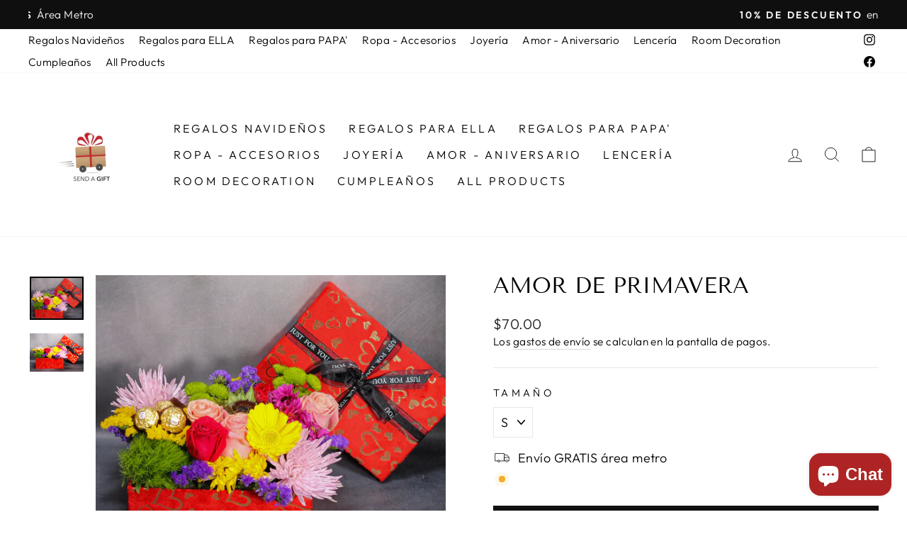

--- FILE ---
content_type: text/javascript; charset=utf-8
request_url: https://sendagiftpr.com/products/amor-de-primavera.js?currency=USD
body_size: 256
content:
{"id":7234139914394,"title":"AMOR DE PRIMAVERA","handle":"amor-de-primavera","description":"","published_at":"2022-02-01T16:42:24-04:00","created_at":"2022-02-01T16:42:22-04:00","vendor":"SEND A GIFT PR","type":"","tags":[],"price":7000,"price_min":7000,"price_max":9000,"available":true,"price_varies":true,"compare_at_price":null,"compare_at_price_min":0,"compare_at_price_max":0,"compare_at_price_varies":false,"variants":[{"id":41583948988570,"title":"S","option1":"S","option2":null,"option3":null,"sku":"","requires_shipping":true,"taxable":true,"featured_image":null,"available":true,"name":"AMOR DE PRIMAVERA - S","public_title":"S","options":["S"],"price":7000,"weight":0,"compare_at_price":null,"inventory_management":"shopify","barcode":"","requires_selling_plan":false,"selling_plan_allocations":[]},{"id":41583949021338,"title":"M","option1":"M","option2":null,"option3":null,"sku":"","requires_shipping":true,"taxable":true,"featured_image":null,"available":true,"name":"AMOR DE PRIMAVERA - M","public_title":"M","options":["M"],"price":8000,"weight":0,"compare_at_price":null,"inventory_management":"shopify","barcode":"","requires_selling_plan":false,"selling_plan_allocations":[]},{"id":41583949054106,"title":"L","option1":"L","option2":null,"option3":null,"sku":"","requires_shipping":true,"taxable":true,"featured_image":null,"available":true,"name":"AMOR DE PRIMAVERA - L","public_title":"L","options":["L"],"price":9000,"weight":0,"compare_at_price":null,"inventory_management":"shopify","barcode":"","requires_selling_plan":false,"selling_plan_allocations":[]}],"images":["\/\/cdn.shopify.com\/s\/files\/1\/0401\/6183\/7210\/products\/AMORDEPRIMAVERA_7.jpg?v=1643748145","\/\/cdn.shopify.com\/s\/files\/1\/0401\/6183\/7210\/products\/AMORDEPRIMAVERA_2.jpg?v=1643748146"],"featured_image":"\/\/cdn.shopify.com\/s\/files\/1\/0401\/6183\/7210\/products\/AMORDEPRIMAVERA_7.jpg?v=1643748145","options":[{"name":"Tamaño","position":1,"values":["S","M","L"]}],"url":"\/products\/amor-de-primavera","media":[{"alt":null,"id":25420631539866,"position":1,"preview_image":{"aspect_ratio":1.247,"height":2283,"width":2848,"src":"https:\/\/cdn.shopify.com\/s\/files\/1\/0401\/6183\/7210\/products\/AMORDEPRIMAVERA_7.jpg?v=1643748145"},"aspect_ratio":1.247,"height":2283,"media_type":"image","src":"https:\/\/cdn.shopify.com\/s\/files\/1\/0401\/6183\/7210\/products\/AMORDEPRIMAVERA_7.jpg?v=1643748145","width":2848},{"alt":null,"id":25420631572634,"position":2,"preview_image":{"aspect_ratio":1.416,"height":2409,"width":3411,"src":"https:\/\/cdn.shopify.com\/s\/files\/1\/0401\/6183\/7210\/products\/AMORDEPRIMAVERA_2.jpg?v=1643748146"},"aspect_ratio":1.416,"height":2409,"media_type":"image","src":"https:\/\/cdn.shopify.com\/s\/files\/1\/0401\/6183\/7210\/products\/AMORDEPRIMAVERA_2.jpg?v=1643748146","width":3411}],"requires_selling_plan":false,"selling_plan_groups":[]}

--- FILE ---
content_type: application/javascript
request_url: https://cdnicart.identixweb.com/react_build/461.bundle.js
body_size: 16009
content:
"use strict";(self.webpackChunkicart_react=self.webpackChunkicart_react||[]).push([[461],{5844:function(__unused_webpack_module,__webpack_exports__,__webpack_require__){var _common__WEBPACK_IMPORTED_MODULE_0__=__webpack_require__(3658),_rules_function__WEBPACK_IMPORTED_MODULE_1__=__webpack_require__(2856),productPageProdDetail,customer_tags;function _createForOfIteratorHelper(e,t){var a="undefined"!=typeof Symbol&&e[Symbol.iterator]||e["@@iterator"];if(!a){if(Array.isArray(e)||(a=_unsupportedIterableToArray(e))||t&&e&&"number"==typeof e.length){a&&(e=a);var r=0,n=function(){};return{s:n,n:function(){return r>=e.length?{done:!0}:{done:!1,value:e[r++]}},e:function(e){throw e},f:n}}throw new TypeError("Invalid attempt to iterate non-iterable instance.\nIn order to be iterable, non-array objects must have a [Symbol.iterator]() method.")}var i,c=!0,o=!1;return{s:function(){a=a.call(e)},n:function(){var e=a.next();return c=e.done,e},e:function(e){o=!0,i=e},f:function(){try{c||null==a.return||a.return()}finally{if(o)throw i}}}}function _unsupportedIterableToArray(e,t){if(e){if("string"==typeof e)return _arrayLikeToArray(e,t);var a=Object.prototype.toString.call(e).slice(8,-1);return"Object"===a&&e.constructor&&(a=e.constructor.name),"Map"===a||"Set"===a?Array.from(e):"Arguments"===a||/^(?:Ui|I)nt(?:8|16|32)(?:Clamped)?Array$/.test(a)?_arrayLikeToArray(e,t):void 0}}function _arrayLikeToArray(e,t){(null==t||t>e.length)&&(t=e.length);for(var a=0,r=new Array(t);a<t;a++)r[a]=e[a];return r}var triggerRullCheck=function triggerRullCheck(condition,cart_item_count,cart_total,setTimeSpent,productPageProdDetails){var _meta,_meta$page;customer_tags=(0,_common__WEBPACK_IMPORTED_MODULE_0__.Dl)("".concat(_common__WEBPACK_IMPORTED_MODULE_0__.z5.iCartCustomerTags+(null===(_meta=meta)||void 0===_meta||null===(_meta$page=_meta.page)||void 0===_meta$page?void 0:_meta$page.customerId)),[]);var new_con=condition;productPageProdDetail=productPageProdDetails;var cart_amount=cart_total/100,cart_quantity=cart_item_count,non_login=!meta.page.customerId,login_user=!!meta.page.customerId,location=(0,_common__WEBPACK_IMPORTED_MODULE_0__.bG)(_common__WEBPACK_IMPORTED_MODULE_0__.z5.iCartUserCountry),browser=(0,_common__WEBPACK_IMPORTED_MODULE_0__.S7)(),device=(0,_common__WEBPACK_IMPORTED_MODULE_0__.l7)(),bool=eval(new_con);return bool};function time_spent(e,t){var a=sessionStorage.getItem("userCameToTheSite");if(a){var r=Number(a)+60*e*1e3;return(new Date).getTime()>=r?(t(2),!0):(t(1),!1)}return t(1),!1}function iCartIntersect(e,t){return e.filter(Set.prototype.has,new Set(t))}function specific_product(e,t){return""!=productPageProdDetail.productId?"includes"==t?e.includes(String(productPageProdDetail.productId).trim()):!e.includes(String(productPageProdDetail.productId).trim()):"excludes"!=t&&void 0}function product_collection(e,t){var a,r=!1;if(null!==(a=productPageProdDetail.productCollection)&&void 0!==a&&a.length)switch(t){case"at_least_one_product_in_collection":r=iCartIntersect(e,productPageProdDetail.productCollection).length>0;break;case"entire_in_collection":r=e.every((function(e){return productPageProdDetail.productCollection.includes(e)}));break;case"entire_not_collection":r=0==iCartIntersect(e,productPageProdDetail.productCollection).length;break;default:r=!1}else r=!1;return r}function product_price(e,t){return productPageProdDetail.productPrice.length>0&&commonCondtion(e,t,productPageProdDetail.productPrice)}function product_vendor(e,t){return""!=productPageProdDetail.productVendor&&""!=e.trim()&&String(productPageProdDetail.productVendor).includes(e.trim())}function product_type(e,t){return""!=productPageProdDetail.productType&&""!=e.trim()&&String(productPageProdDetail.productType).includes(e.trim())}function product_tag(e){return productPageProdDetail.productTags.length>0&&iCartIntersect(productPageProdDetail.productTags,e).length>0}function customer_tag(e){return e.length>0&&e.every((function(e){return customer_tags.includes(e)}))}function SKU(e,t){return productPageProdDetail.productSKU.length>0&&commonCondtion(e,t,productPageProdDetail.productSKU)}function product_title(e,t){return!!productPageProdDetail.productTitle&&commonCondtionForValue(e,t,productPageProdDetail.productTitle)}function commonCondtion(e,t,a){var r,n=String(e).trim(),i=[],c=_createForOfIteratorHelper(a);try{for(c.s();!(r=c.n()).done;){var o=r.value,l=String(o).trim(),s=!1;switch(t){case"contains":s=l.includes(n);break;case"does_not_contains":s=!l.includes(n);break;case"is_equal_to":s=l===n;break;case"is_not_equal_to":s=l!==n;break;case"start_with":s=l.startsWith(n);break;case"ends_with":s=l.endsWith(n);break;case"greater_than":s=Number(l)>Number(n);break;case"less_than":s=Number(l)<Number(n);break;case"equals_to":s=Number(l)==Number(n);break;default:return!1}i.push(s)}}catch(e){c.e(e)}finally{c.f()}return"does_not_contains"===t||"is_not_equal_to"===t||"greater_than"==t?i.every(Boolean):i.includes(!0)}function commonCondtionForValue(e,t,a){var r=String(e).trim(),n=String(a).trim(),i=!1;switch(t){case"contains":i=n.includes(r);break;case"does_not_contains":i=!n.includes(r);break;case"is_equal_to":i=n===r;break;case"is_not_equal_to":i=n!==r;break;case"start_with":i=n.startsWith(r);break;case"ends_with":i=n.endsWith(r);break;case"greater_than":i=Number(n)>Number(r);break;case"less_than":i=Number(n)<Number(r);break;case"equals_to":i=Number(n)==Number(r);break;default:return!1}return i}__webpack_exports__.Z=triggerRullCheck},461:function(e,t,a){a.r(t),a.d(t,{default:function(){return G}});var r=a(1002),n=a(2982),i=a(5861),c=a(885),o=a(7757),l=a.n(o),s=a(7294),u=a(9704),d=a(4942),_=a(9158),p=a(3658),v=a(4827),f=a(9552),m=a(5169),g=a(1141),b=a(5844);function y(e,t){var a=Object.keys(e);if(Object.getOwnPropertySymbols){var r=Object.getOwnPropertySymbols(e);t&&(r=r.filter((function(t){return Object.getOwnPropertyDescriptor(e,t).enumerable}))),a.push.apply(a,r)}return a}function w(e){for(var t=1;t<arguments.length;t++){var a=null!=arguments[t]?arguments[t]:{};t%2?y(Object(a),!0).forEach((function(t){(0,d.Z)(e,t,a[t])})):Object.getOwnPropertyDescriptors?Object.defineProperties(e,Object.getOwnPropertyDescriptors(a)):y(Object(a)).forEach((function(t){Object.defineProperty(e,t,Object.getOwnPropertyDescriptor(a,t))}))}return e}function h(e){var t,a,r,n,o,d,g=e.widgetData,b=e.funnel,y=(0,s.useState)(""),h=(0,c.Z)(y,2),E=h[0],x=h[1],k=(g.widget_status,g.widget_general_info),I=g.widget_setup_info,C=g.positions,N=(0,u.v9)((function(e){return e.cart_info})),T=N.atcBtnDisable,S=N.cart_items,P=N.cart_item_count,D=N.products_ids_array,O=N.attributes,q=N.cart_total,M=((0,u.v9)((function(e){return e.cart_info})),(0,u.v9)((function(e){return e.shop_info}))),Z=M.drawer_data.star_review_settings?JSON.parse(M.drawer_data.star_review_settings):null==M?void 0:M.star_review_settings,j=b.funnel_id,L=g.widget_id,A=g.widget_type,R=k.is_show_qty_limit,W=Number(k.qty_limit),F="1"==R?W:"",H=(0,u.I0)(),B=(0,s.useState)({productData:{},variantIndex:0,quantity:1,discountInfo:{},price:"",comparePrice:"",saving_label:""}),z=(0,c.Z)(B,2),$=z[0],G=z[1],K=(0,s.useState)(!1),U=(0,c.Z)(K,2),J=U[0],V=U[1],Q=(0,s.useState)(),X=(0,c.Z)(Q,2),Y=X[0],ee=X[1],te=(0,s.useState)(!1),ae=(0,c.Z)(te,2),re=ae[0],ne=ae[1],ie=(0,s.useState)(!1),ce=(0,c.Z)(ie,2),oe=ce[0],le=ce[1],se=(0,s.useState)(!1),ue=(0,c.Z)(se,2),de=ue[0],_e=ue[1];(0,s.useEffect)((function(){(0,p.t$)(g)&&pe();var e=(0,p.Kr)(L);ne(e)}),[P,q]),(0,s.useEffect)((function(){var e;!re||!de||null!==(e=widgetImpressionMain)&&void 0!==e&&e.includes(L)||(window.widgetImpressionMain.push(L),(0,p.W3)(L,A,j,M))}),[de,re,$.productData]),(0,s.useEffect)((function(){F&&F==$.quantity?V(!0):V(!1)}),[P]),(0,s.useEffect)((0,i.Z)(l().mark((function e(){var t;return l().wrap((function(e){for(;;)switch(e.prev=e.next){case 0:if(!(g&&(0,p.t$)($.productData)&&Z)){e.next=5;break}return e.next=3,(0,p._U)(I,$.productData,Z);case 3:t=e.sent,ee(t);case 5:case"end":return e.stop()}}),e)}))),[$.productData]);var pe=function(){var e=(0,i.Z)(l().mark((function e(){var t,a,r,n,i,c,o,s,u,d;return l().wrap((function(e){for(;;)switch(e.prev=e.next){case 0:if(t=null==g?void 0:g.widget_setup_info,a={},"0"!=(null==t?void 0:t.productDisplayType)||null==t||!t.upsell_product_handle){e.next=8;break}return e.next=5,(0,_.rF)(S,t,{},M);case 5:a=e.sent,e.next=22;break;case 8:if(!("1"==(null==t?void 0:t.productDisplayType)&&P>0)){e.next=14;break}return e.next=11,(0,_.C7)(S,t);case 11:a=e.sent,e.next=22;break;case 14:if("2"!=(null==t?void 0:t.productDisplayType)||null==t||!t.upsell_collection_handle){e.next=22;break}return delete(r=Object.assign({},t,{collection_handle:t.upsell_collection_handle})).upsell_collection_handle,e.next=19,(0,_.A$)(S,r,[],D,!0);case 19:n=e.sent,i=Math.floor(Math.random()*n.length),a=n[i];case 22:a&&Object.keys(a).length>0?(u=a.variants.filter((function(e){return 1==e.available})),a.variants=u,d=(0,_.Dr)(A,L,a.id,null===(c=a.variants[$.variantIndex])||void 0===c?void 0:c.compare_at_price,null===(o=a.variants[$.variantIndex])||void 0===o?void 0:o.price,I.discount_name,I.discount_type,I.discount_value,I.item_price_over,1,I.price_display_type,null===(s=a.variants[$.variantIndex])||void 0===s?void 0:s.id,null,"",0,{is_saving_label:I.is_saving_label,saving_label_text:I.saving_label_text},"",j),_e(!0),G(w(w({},$),{},{productData:a,discountInfo:d.discount_local,price:d.price,comparePrice:d.compare_price,saving_label:d.total_saving_label}))):(_e(!1),G(w(w({},$),{},{productData:a})));case 23:case"end":return e.stop()}}),e)})));return function(){return e.apply(this,arguments)}}(),ve=function(){var e=(0,i.Z)(l().mark((function e(t){var a,r,n,i,c,o,s,u,d,g,b;return l().wrap((function(e){for(;;)switch(e.prev=e.next){case 0:return t.stopPropagation(),(o=t.target.closest(".icart-fc-cart-button"))&&(o.disabled=!0),le(!0),H((0,f.Ws)(!0)),s=null!==(a=$.productData.variants[$.variantIndex])&&void 0!==a&&a.requires_selling_plan&&null!==(r=$.productData.variants[$.variantIndex])&&void 0!==r&&r.selling_plan_allocations?null===(n=$.productData.variants[$.variantIndex])||void 0===n||null===(i=n.selling_plan_allocations[0])||void 0===i?void 0:i.selling_plan_id:"",u={page_type:2==icartPageType?2:1,product_id:$.productData.id,row_section_id:L,section_id:A,variant_id:null===(c=$.productData.variants[$.variantIndex])||void 0===c?void 0:c.id,quantity:$.quantity,properties:"upsell-"+L,widget_positions:C,funnel_id:j,qtyLimit:"1"==R?W:"",selling_plan_id:s},e.prev=7,e.next=10,(0,v.WG)(u,O,$.discountInfo,S,M);case 10:if(422!=(d=e.sent).status){e.next=18;break}le(!1),H((0,f.Ws)(!1)),x(null==d||null===(g=d.data)||void 0===g?void 0:g.message),setTimeout((function(){x("")}),3e3),e.next=46;break;case 18:return le(!1),G(w(w({},$),{},{variantIndex:0,quantity:1})),(0,_.oH)(L),2==I.Redirect_after_ATC_status&&(icartGlobalVariable.funnelChkRedirectStatus=!1),e.next=24,H((0,f.$L)());case 24:if((0,p.QR)(L,A,j,M),b=m.Z.getState().cart_info,0!=I.Redirect_after_ATC_status||0!=icartPageType&&1!=icartPageType){e.next=30;break}window.icartDrawerOpn("iCFunnelDrawerOpen"),e.next=46;break;case 30:if(1!=I.Redirect_after_ATC_status||1==icartPageType){e.next=34;break}window.location.href="https://"+window.location.hostname+"/cart",e.next=46;break;case 34:if(2!=I.Redirect_after_ATC_status){e.next=46;break}if("3"!=M.shop_data.change_order_type){e.next=38;break}e.next=46;break;case 38:if("1"!=M.shop_data.change_order_type){e.next=43;break}return e.next=41,(0,v.lG)(M,b,"","","2","","");case 41:e.next=46;break;case 43:return(0,p.IV)(p.z5.iCartCheckoutFlag,"isIcartCheckout",""),e.next=46,(0,v._T)(M,b,"","","","2","","");case 46:e.next=51;break;case 48:e.prev=48,e.t0=e.catch(7),console.log(e.t0);case 51:case"end":return e.stop()}}),e,null,[[7,48]])})));return function(t){return e.apply(this,arguments)}}(),fe=function(e){var t=arguments.length>1&&void 0!==arguments[1]?arguments[1]:null,a=arguments.length>2?arguments[2]:void 0;a&&a.stopPropagation();var r=$.quantity;if(null==t?"INCREMENT"==e?(r+=1,"1"==R&&r==W&&V(!0)):"DECREMENT"==e&&r>1&&(r-=1,"1"==R&&r<W&&V(!1)):J||(r="1"==R&&t.target.value>=W?W:Number(t.target.value),V("1"==R&&t.target.value>=W)),null!==r&&r>0){var n,i,c,o=$.productData,l=(0,_.Dr)(A,L,o.id,null===(n=o.variants[$.variantIndex])||void 0===n?void 0:n.compare_at_price,null===(i=o.variants[$.variantIndex])||void 0===i?void 0:i.price,I.discount_name,I.discount_type,I.discount_value,I.item_price_over,r,I.price_display_type,null===(c=o.variants[$.variantIndex])||void 0===c?void 0:c.id,null,null,0,{is_saving_label:I.is_saving_label,saving_label_text:I.saving_label_text},"",j);G(w(w({},$),{},{quantity:r,discountInfo:l.discount_local,saving_label:l.total_saving_label}))}(0,p.QR)(L,A,j,M)};return s.createElement(s.Fragment,null,re&&(0,p.t$)(null==$?void 0:$.productData)?s.createElement("div",{className:"icart-fc-funnel-widget icart-fc-product-upsell-widget"},s.createElement("div",{class:"icart-fc-widget-title",style:{background:null==I?void 0:I.heading_background_color}},s.createElement("span",null,s.createElement("h4",{dangerouslySetInnerHTML:{__html:atob(null==g?void 0:g.widget_title)}}))),s.createElement("div",{className:"icart-fc-widget-spacing"},s.createElement("div",{className:"icart-fc-product-upsell"},s.createElement("div",{className:"icart-fc-product-details"},s.createElement("div",{className:"icart-fc-item-img"},s.createElement("div",{className:"icart-fc-img-wrapper"},s.createElement("a",{href:"/products/".concat(null==$?void 0:$.productData.handle),tabIndex:"-1"},s.createElement("img",{src:null!=$&&null!==(t=$.productData.variants[$.variantIndex])&&void 0!==t&&null!==(a=t.featured_image)&&void 0!==a&&a.src?null==$||null===(r=$.productData.variants[$.variantIndex])||void 0===r||null===(n=r.featured_image)||void 0===n?void 0:n.src:null==$?void 0:$.productData.featured_image,alt:"product-image",className:""})))),s.createElement("div",{className:"icart-fc-item-detail"},s.createElement("p",null,s.createElement("a",{className:"icart-fc-item-title",href:"/products/".concat(null==$?void 0:$.productData.handle)},null==$?void 0:$.productData.title)),"1"==I.is_show_star_review&&Z&&"1"==Z.install_status?s.createElement("div",{className:"icart-fc-rating-review"},s.createElement("div",{className:"icart-fc-star-rating",dangerouslySetInnerHTML:{__html:(0,p.XE)(Z.review_app,$.productData.id,$.productData.handle,Y||"",$.productData,A,j)}})):"",null!=k&&k.is_vendor?s.createElement("span",{className:"icart-fc-item-vendor",style:{color:null!=k&&k.vendor_color?k.vendor_color:"#808080"}},$.productData.vendor):"",null!=k&&k.is_show_variant?s.createElement("div",{className:"icart-fc-select-btn"},$.productData.variants.length>1?s.createElement("select",{className:"icart-fc-variants-box",onChange:function(e){var t=Number(e.target.value),a=$.productData,r=(0,_.Dr)(A,L,a.id,a.variants[t].compare_at_price,a.variants[t].price,I.discount_name,I.discount_type,I.discount_value,I.item_price_over,$.quantity,I.price_display_type,a.variants[t].id,null,null,0,{is_saving_label:I.is_saving_label,saving_label_text:I.saving_label_text},"",j);G(w(w({},$),{},{variantIndex:t,discountInfo:r.discount_local,price:r.price,comparePrice:r.compare_price,saving_label:r.total_saving_label}))},value:$.variantIndex,style:{color:"".concat(null==k?void 0:k.variant_text_color),borderColor:"".concat(null==k?void 0:k.variant_border_color),backgroundColor:"".concat(k.variant_box_bg_color)}},$.productData.variants.map((function(e,t){return s.createElement(s.Fragment,null,s.createElement("option",{key:t,value:t},e.title))}))):1==$.productData.variants.length?s.createElement("div",{className:"icart-select-lbl",style:{display:"".concat("1"==(null==k?void 0:k.is_show_variant)&&"Default Title"!=(null===(o=$.productData.variants[$.variantIndex])||void 0===o?void 0:o.title)?"block":"none"),color:"".concat(null==k?void 0:k.variant_text_color)}},s.createElement("span",{className:"icart-variants-title"},null===(d=$.productData.variants[$.variantIndex])||void 0===d?void 0:d.title)):""):null,null!=I&&I.is_saving_label&&"0"!=I.discount_type&&null!=$.saving_label?s.createElement("div",{className:"icart-fc-saving-badge",style:{background:I.saving_label_bg_color}},s.createElement("p",{className:"icart-fc-saving-badge-detail",style:{color:I.saving_label_text_color},dangerouslySetInnerHTML:{__html:$.saving_label}})):"")),s.createElement("div",{className:"icart-fc-product-add-cart"},s.createElement("div",{className:"icart-fc-item-price"},s.createElement("span",{className:"icart-fc-compare-price icart-fc-product-price"},s.createElement("span",{style:{color:"".concat(I.compare_price_color),display:"".concat("0"==I.price_display_type||$.comparePrice==$.price?"none":"block")},dangerouslySetInnerHTML:{__html:0!==$.comparePrice?(0,p.ZP)($.comparePrice,icartCurrencyWihoutFormat):""}})),s.createElement("span",{className:"icart-fc-product-price icart-fc-product-price"},s.createElement("span",{style:{color:"".concat(I.selling_price_color)},tabIndex:"0",dangerouslySetInnerHTML:{__html:(0,p.ZP)($.price,icartCurrencyWihoutFormat)}}))),null!=k&&k.is_show_qty?s.createElement("div",{className:"icart-fc-qty-box"},s.createElement("button",{className:"icart-fc-quantity",onClick:function(e){return fe("DECREMENT",null,e)},style:{backgroundColor:"".concat(k.quantity_box_bg_color),borderColor:"".concat(k.quantity_text_color)}},s.createElement("svg",{width:"10",height:"4",viewBox:"0 0 15 4",fill:"none",xmlns:"http://www.w3.org/2000/svg"},s.createElement("path",{d:"M2.04 2.291h11.519",stroke:null==k?void 0:k.quantity_text_color,strokeWidth:"2.88",strokeMiterlimit:"10",strokeLinecap:"round",strokeLinejoin:"round"}))),s.createElement("input",{type:"number",disabled:J,className:"icart-fc-quantity",onChange:function(e){return fe("",e)},value:$.quantity,title:"Qty",min:"1",style:{color:"".concat(null==k?void 0:k.quantity_text_color),backgroundColor:"".concat(k.quantity_box_bg_color),cursor:J&&"not-allowed",borderColor:"".concat(k.quantity_text_color)}}),s.createElement("button",{className:"icart-fc-quantity",disabled:J,onClick:function(e){return fe("INCREMENT",null,e)},style:{backgroundColor:"".concat(k.quantity_box_bg_color),cursor:J&&"not-allowed",borderColor:"".concat(k.quantity_text_color)}},s.createElement("svg",{width:"10",height:"10",viewBox:"0 0 15 15",fill:"none",xmlns:"http://www.w3.org/2000/svg"},s.createElement("path",{d:"M1.94 7.29h11.519M7.815 1.5v11.581z",stroke:null==k?void 0:k.quantity_text_color,strokeWidth:"2.88",strokeMiterlimit:"10",strokeLinecap:"round",strokeLinejoin:"round"})))):"",s.createElement("div",{className:"icart-fc-cart-button",style:{cursor:T?"not-allowed":""}},s.createElement("button",{className:"icart-fc-add-btn",style:{pointerEvents:"".concat(T?"none":""),color:"".concat(null==k?void 0:k.apply_btn_text_color),backgroundColor:"".concat(k.apply_btn_bg_color)},onClick:ve,dangerouslySetInnerHTML:{__html:!1===oe?null==k?void 0:k.button_text:'<svg viewBox="0 0 20 20" class="icart-btn-loader icart-loader-color" aria-label="Loading" role="status"><path d="M7.229 1.173a9.25 9.25 0 1 0 11.655 11.412 1.25 1.25 0 1 0-2.4-.698 6.75 6.75 0 1 1-8.506-8.329 1.25 1.25 0 1 0-.75-2.385z"></path></svg>'}}))))),""!=E?s.createElement("p",{className:"icart-error-msg",dangerouslySetInnerHTML:{__html:E}}):""):"")}var E=s.memo(h);function x(e,t){var a=Object.keys(e);if(Object.getOwnPropertySymbols){var r=Object.getOwnPropertySymbols(e);t&&(r=r.filter((function(t){return Object.getOwnPropertyDescriptor(e,t).enumerable}))),a.push.apply(a,r)}return a}function k(e){for(var t=1;t<arguments.length;t++){var a=null!=arguments[t]?arguments[t]:{};t%2?x(Object(a),!0).forEach((function(t){(0,d.Z)(e,t,a[t])})):Object.getOwnPropertyDescriptors?Object.defineProperties(e,Object.getOwnPropertyDescriptors(a)):x(Object(a)).forEach((function(t){Object.defineProperty(e,t,Object.getOwnPropertyDescriptor(a,t))}))}return e}function I(e){var t,a,r,n,o=e.product,d=e.widgetSetupInfo,v=e.widgetType,f=e.start_review,m=e.funnelId,b=e.widgetGeneralInfo,y=e.AtcButtonState,w=e.recomCartproductData,h=e.handleAddToCart,E=e.index,x=(0,s.useState)({variantIndex:0,discountInfo:{},price:"",comparePrice:"",quantity:1,saving_label:""}),I=(0,c.Z)(x,2),C=I[0],N=I[1],T=(0,s.useState)(),S=(0,c.Z)(T,2),P=S[0],D=S[1],O=(0,s.useState)(!1),q=(0,c.Z)(O,2),M=q[0],Z=q[1],j=(0,s.useState)(!1),L=(0,c.Z)(j,2),A=L[0],R=L[1],W=(0,s.useState)(!1),F=(0,c.Z)(W,2),H=F[0],B=F[1],z=(0,u.v9)((function(e){return e.shop_info})),$=z.drawer_data.star_review_settings?JSON.parse(z.drawer_data.star_review_settings):null==z?void 0:z.star_review_settings,G=(0,u.v9)((function(e){return e.cart_info.cart_items})),K=(0,u.v9)((function(e){return e.cart_info})),U=K.cart_total,J=K.cart_item_count,V=(Shopify.currency.rate,b.is_show_qty_limit),Q=Number(b.qty_limit),X="1"==V?Q:"";(0,s.useEffect)((function(){if($&&"8"!=$.review_app){var e=(0,p.as)(d,o,$,f);D(e)}}),[f]),(0,s.useEffect)((function(){var e,t,a,r=o,n=r.variants.filter((function(e){return 1==e.available}));r.variants=n;var i=(0,_.Dr)(v.widgetType,v.widgetId,r.id,null===(e=r.variants[C.variantIndex])||void 0===e?void 0:e.compare_at_price,null===(t=r.variants[C.variantIndex])||void 0===t?void 0:t.price,d.discount_name,d.discount_type,d.discount_value,d.item_price_over,C.quantity,d.price_display_type,null===(a=r.variants[C.variantIndex])||void 0===a?void 0:a.id,null,null,1,{is_saving_label:d.is_saving_label,saving_label_text:d.saving_label_text},"",m);N(k(k({},C),{},{discountInfo:i.discount_local,price:i.price,comparePrice:i.compare_price,saving_label:i.total_saving_label}))}),[o]),(0,s.useEffect)((function(){var e="1"==V?y||(null==w?void 0:w.some((function(e){return 0==C.variantIndex?e.variant_id==o.variants[0].id:e.id==o.id}))):y;B(e),X&&X==C.quantity?Z(!0):Z(!1)}),[U,G,J,y]),(0,s.useEffect)((function(){R(!1)}),[G]);var Y=function(e,t){t.preventDefault();var a=C.quantity;if("INCREMENT"==e?(a+=1,"1"==V&&a==Q&&Z(!0)):"DECREMENT"==e&&a>1?(a-=1,"1"==V&&a<Q&&Z(!1)):""==e&&(M||(a="1"==V&&t.target.value>=Q?Q:Number(t.target.value),Z("1"==V&&t.target.value>=Q))),null!=a&&a>0&&a!=C.quantity){var r,n,i,c=o,l=(0,_.Dr)(v.widgetType,v.widgetId,c.id,null===(r=c.variants[C.variantIndex])||void 0===r?void 0:r.compare_at_price,null===(n=c.variants[C.variantIndex])||void 0===n?void 0:n.price,d.discount_name,d.discount_type,d.discount_value,d.item_price_over,a,d.price_display_type,null===(i=c.variants[C.variantIndex])||void 0===i?void 0:i.id,null,null,1,{is_saving_label:d.is_saving_label,saving_label_text:d.saving_label_text},"",m);N(k(k({},C),{},{discountInfo:l.discount_local,price:l.price,comparePrice:l.compare_price,quantity:a,saving_label:l.total_saving_label}))}(0,p.QR)(v.widgetId,v.widgetType,m,z)},ee=function(){var e=(0,i.Z)(l().mark((function e(t){var a;return l().wrap((function(e){for(;;)switch(e.prev=e.next){case 0:return t.preventDefault(),t.stopPropagation(),(a=t.target.closest(".icart-add-cart-btn"))&&(a.disabled=!0),R(!0),e.next=7,h(o,E,C.quantity,C.variantIndex,C.discountInfo,t,R);case 7:N(k(k({},C),{},{variantIndex:0,quantity:1}));case 8:case"end":return e.stop()}}),e)})));return function(t){return e.apply(this,arguments)}}();return s.createElement("div",{className:"icart-fc-slider-content"},s.createElement("div",{className:"icart-fc-img-wrapper"},s.createElement("a",{href:"/products/".concat(o.handle),tabIndex:"-1"},s.createElement("img",{src:null!=o&&null!==(t=o.variants[null==C?void 0:C.variantIndex].featured_image)&&void 0!==t&&t.src?null==o||null===(a=o.variants[null==C?void 0:C.variantIndex].featured_image)||void 0===a?void 0:a.src:null!=o&&o.images[0]?null==o?void 0:o.images[0]:g,alt:"Product Image",className:""}))),s.createElement("div",{className:"icart-fc-product-detail"},s.createElement("p",null,s.createElement("a",{href:"/products/".concat(o.handle),className:"icart-fc-product-title",tabIndex:"-1"},null==o?void 0:o.title)),"1"==d.is_show_star_review&&$&&"1"==$.install_status?s.createElement("div",{className:"icart-fc-rating-review"},s.createElement("div",{className:"icart-fc-star-rating",dangerouslySetInnerHTML:{__html:(0,p.XE)($.review_app,o.id,o.handle,P||"",o,v.widgetType,m)}})):"",null!=b&&b.is_vendor?s.createElement("span",{className:"icart-fc-item-vendor",style:{color:null!=b&&b.vendor_color?b.vendor_color:"#808080"}},o.vendor):"","0"!=(null==b?void 0:b.is_show_variant)?s.createElement("div",{className:"icart-fc-variants-section"},o.variants.length>1?s.createElement("div",{className:"icart-fc-select-btn"},s.createElement("select",{className:"icart-fc-variants-box",tabIndex:"-1",style:{color:"".concat(b.variant_text_color),backgroundColor:"".concat(null==b?void 0:b.variant_box_bg_color),borderColor:"".concat(b.variant_border_color)},onChange:function(e){e.target.blur();var t=Number(e.target.value),a=o,r=(0,_.Dr)(v.widgetType,v.widgetId,a.id,a.variants[t].compare_at_price,a.variants[t].price,d.discount_name,d.discount_type,d.discount_value,d.item_price_over,C.quantity,d.price_display_type,a.variants[t].id,null,null,1,{is_saving_label:d.is_saving_label,saving_label_text:d.saving_label_text},"",m);N(k(k({},C),{},{variantIndex:t,discountInfo:r.discount_local,price:r.price,comparePrice:r.compare_price,saving_label:r.total_saving_label}));var n=w.filter((function(e){return e.variant_id==o.variants[t].id})).some((function(e){return e.id==o.id}));B(n)},value:C.variantIndex},o.variants.map((function(e,t){return s.createElement(s.Fragment,null,s.createElement("option",{key:t,value:t},e.title)," ")})))):1==o.variants.length?s.createElement("div",{className:"icart-select-lbl"},s.createElement("span",{className:"icart-variants-title",style:{display:"".concat("1"==(null==b?void 0:b.is_show_variant)&&"Default Title"!=(null===(r=o.variants[C.variantIndex])||void 0===r?void 0:r.title)?"block":"none"),color:"".concat(b.variant_text_color)}},null===(n=o.variants[C.variantIndex])||void 0===n?void 0:n.title)):""):"",s.createElement("div",{className:"icart-fc-item-price"},s.createElement("span",{className:"icart-fc-compare-price icart-fc-product-price"},s.createElement("span",{style:{color:"".concat(d.compare_price_color),display:"".concat("0"==d.price_display_type||C.comparePrice==C.price?"none":"block")},dangerouslySetInnerHTML:{__html:0!=C.comparePrice?(0,p.ZP)(C.comparePrice,icartCurrencyWihoutFormat):""}})),s.createElement("span",{className:"icart-fc-product-price icart-fc-product-price"},s.createElement("span",{tabIndex:"-1",style:{color:"".concat(d.selling_price_color)},dangerouslySetInnerHTML:{__html:(0,p.ZP)(C.price,icartCurrencyWihoutFormat)}}))),"0"!=(null==d?void 0:d.is_show_qty)?s.createElement("div",{className:"icart-fc-qty-box"},s.createElement("button",{className:"icart-fc-quantity",tabIndex:"-1",onClick:function(e){return Y("DECREMENT",e)},style:{backgroundColor:"".concat(b.quantity_box_bg_color)}},s.createElement("svg",{width:"10",height:"4",viewBox:"0 0 15 4",fill:"none",xmlns:"http://www.w3.org/2000/svg"},s.createElement("path",{d:"M2.04 2.291h11.519",stroke:b.quantity_text_color,strokeWidth:"2.88",strokeMiterlimit:"10",strokeLinecap:"round",strokeLinejoin:"round"}))),s.createElement("input",{type:"number",className:"icart-fc-quantity",tabIndex:"-1",title:"Qty",min:"1",disabled:M,onChange:function(e){return Y("",e)},value:C.quantity,style:{backgroundColor:"".concat(b.quantity_box_bg_color),borderColor:"".concat(b.quantity_text_color),color:"".concat(b.quantity_text_color),cursor:M&&"not-allowed"}}),s.createElement("button",{className:"icart-fc-quantity",tabIndex:"-1",disabled:M,onClick:function(e){return Y("INCREMENT",e)},style:{backgroundColor:"".concat(b.quantity_box_bg_color),cursor:M&&"not-allowed"}},s.createElement("svg",{width:"10",height:"10",viewBox:"0 0 15 15",fill:"none",xmlns:"http://www.w3.org/2000/svg"},s.createElement("path",{d:"M1.94 7.29h11.519M7.815 1.5v11.581z",stroke:b.quantity_text_color,strokeWidth:"2.88",strokeMiterlimit:"10",strokeLinecap:"round",strokeLinejoin:"round"})))):"",s.createElement("div",{className:"icart-fc-cart-button"},s.createElement("button",{className:"icart-fc-add-btn",tabIndex:"-1",style:{background:null==b?void 0:b.apply_btn_bg_color,color:null==b?void 0:b.apply_btn_text_color,cursor:"".concat(H?"not-allowed":"pointer"),opacity:"".concat(H?"0.8":"")},disabled:H,onClick:ee,dangerouslySetInnerHTML:{__html:0==A?null!=b&&b.button_text?null==b?void 0:b.button_text:"Add to cart":'<svg viewBox="0 0 20 20" class="icart-btn-loader icart-loader-color" aria-label="Loading" role="status"><path d="M7.229 1.173a9.25 9.25 0 1 0 11.655 11.412 1.25 1.25 0 1 0-2.4-.698 6.75 6.75 0 1 1-8.506-8.329 1.25 1.25 0 1 0-.75-2.385z"></path></svg>'}})),null!=C.saving_label?s.createElement("div",{className:"icart-fc-saving-badge",style:{color:d.saving_label_text_color,backgroundColor:d.saving_label_bg_color}},s.createElement("p",{className:"icart-fc-saving-badge-detail",tabIndex:"-1",dangerouslySetInnerHTML:{__html:C.saving_label}})):null))}var C=s.memo(I);function N(e,t){var a=Object.keys(e);if(Object.getOwnPropertySymbols){var r=Object.getOwnPropertySymbols(e);t&&(r=r.filter((function(t){return Object.getOwnPropertyDescriptor(e,t).enumerable}))),a.push.apply(a,r)}return a}function T(e){for(var t=1;t<arguments.length;t++){var a=null!=arguments[t]?arguments[t]:{};t%2?N(Object(a),!0).forEach((function(t){(0,d.Z)(e,t,a[t])})):Object.getOwnPropertyDescriptors?Object.defineProperties(e,Object.getOwnPropertyDescriptors(a)):N(Object(a)).forEach((function(t){Object.defineProperty(e,t,Object.getOwnPropertyDescriptor(a,t))}))}return e}function S(e){var t,a,r,n,o=e.product,d=e.widgetSetupInfo,v=e.widgetType,f=e.start_review,m=e.funnelId,b=e.widgetGeneralInfo,y=e.AtcButtonState,w=e.recomCartproductData,h=e.handleAddToCart,E=e.index,x=(0,s.useState)({variantIndex:0,discountInfo:{},price:"",comparePrice:"",quantity:1,saving_label:""}),k=(0,c.Z)(x,2),I=k[0],C=k[1],N=(0,s.useState)(),S=(0,c.Z)(N,2),P=S[0],D=S[1],O=(0,s.useState)(!1),q=(0,c.Z)(O,2),M=q[0],Z=q[1],j=(0,s.useState)(!1),L=(0,c.Z)(j,2),A=L[0],R=L[1],W=(0,s.useState)(!1),F=(0,c.Z)(W,2),H=F[0],B=F[1],z=(0,u.v9)((function(e){return e.shop_info})),$=z.drawer_data.star_review_settings?JSON.parse(z.drawer_data.star_review_settings):null==z?void 0:z.star_review_settings,G=(0,u.v9)((function(e){return e.cart_info.cart_items})),K=(0,u.v9)((function(e){return e.cart_info})),U=K.cart_total,J=K.cart_item_count,V=(Shopify.currency.rate,b.is_show_qty_limit),Q=Number(b.qty_limit),X="1"==V?Q:"";(0,s.useEffect)((function(){if($&&"8"!=$.review_app){var e=(0,p.as)(d,o,$,f);D(e)}}),[f]),(0,s.useEffect)((function(){var e,t,a,r=o,n=r.variants.filter((function(e){return 1==e.available}));r.variants=n;var i=(0,_.Dr)(v.widgetType,v.widgetId,r.id,null===(e=r.variants[I.variantIndex])||void 0===e?void 0:e.compare_at_price,null===(t=r.variants[I.variantIndex])||void 0===t?void 0:t.price,d.discount_name,d.discount_type,d.discount_value,d.item_price_over,I.quantity,d.price_display_type,null===(a=r.variants[I.variantIndex])||void 0===a?void 0:a.id,null,null,1,{is_saving_label:d.is_saving_label,saving_label_text:d.saving_label_text},"",m);C(T(T({},I),{},{discountInfo:i.discount_local,price:i.price,comparePrice:i.compare_price,saving_label:i.total_saving_label}))}),[o]),(0,s.useEffect)((function(){var e="1"==V?y||(null==w?void 0:w.some((function(e){return 0==I.variantIndex?e.variant_id==o.variants[0].id:e.id==o.id}))):y;B(e),X&&X==I.quantity?Z(!0):Z(!1)}),[U,G,J,y]),(0,s.useEffect)((function(){R(!1)}),[G]);var Y=function(e,t){t.preventDefault();var a=I.quantity;if("INCREMENT"==e?(a+=1,"1"==V&&a==Q&&Z(!0)):"DECREMENT"==e&&a>1?(a-=1,"1"==V&&a<Q&&Z(!1)):""==e&&(M||(a="1"==V&&t.target.value>=Q?Q:Number(t.target.value),Z("1"==V&&t.target.value>=Q))),null!=a&&a>0&&a!=I.quantity){var r,n,i,c=o,l=(0,_.Dr)(v.widgetType,v.widgetId,c.id,null===(r=c.variants[I.variantIndex])||void 0===r?void 0:r.compare_at_price,null===(n=c.variants[I.variantIndex])||void 0===n?void 0:n.price,d.discount_name,d.discount_type,d.discount_value,d.item_price_over,a,d.price_display_type,null===(i=c.variants[I.variantIndex])||void 0===i?void 0:i.id,null,null,1,{is_saving_label:d.is_saving_label,saving_label_text:d.saving_label_text},"",m);C(T(T({},I),{},{discountInfo:l.discount_local,price:l.price,comparePrice:l.compare_price,quantity:a,saving_label:l.total_saving_label}))}(0,p.QR)(v.widgetId,v.widgetType,m,z)},ee=function(){var e=(0,i.Z)(l().mark((function e(t){var a;return l().wrap((function(e){for(;;)switch(e.prev=e.next){case 0:return t.preventDefault(),t.stopPropagation(),(a=t.target.closest(".icart-add-cart-btn"))&&(a.disabled=!0),R(!0),e.next=7,h(o,E,I.quantity,I.variantIndex,I.discountInfo,t,R);case 7:C(T(T({},I),{},{variantIndex:0,quantity:1}));case 8:case"end":return e.stop()}}),e)})));return function(t){return e.apply(this,arguments)}}();return s.createElement("div",{className:"icart-fc-widget-spacing"},s.createElement("div",{className:"icart-fc-product-upsell"},s.createElement("div",{className:"icart-fc-product-details"},s.createElement("div",{className:"icart-fc-item-img"},s.createElement("div",{className:"icart-fc-img-wrapper"},s.createElement("a",{href:"/products/".concat(o.handle),tabIndex:"-1"},s.createElement("img",{src:null!=o&&null!==(t=o.variants[null==I?void 0:I.variantIndex].featured_image)&&void 0!==t&&t.src?null==o||null===(a=o.variants[null==I?void 0:I.variantIndex].featured_image)||void 0===a?void 0:a.src:null!=o&&o.images[0]?null==o?void 0:o.images[0]:g,alt:"product-image",className:""})))),s.createElement("div",{className:"icart-fc-item-detail"},s.createElement("p",null,s.createElement("a",{className:"icart-fc-item-title",tabIndex:"-1",href:"/products/".concat(o.handle)},null==o?void 0:o.title)),"1"==d.is_show_star_review&&$&&"1"==$.install_status?s.createElement("div",{className:"icart-fc-rating-review"},s.createElement("div",{className:"icart-fc-star-rating",dangerouslySetInnerHTML:{__html:(0,p.XE)($.review_app,o.id,o.handle,P||"",o,v.widgetType,m)}})):"",null!=b&&b.is_vendor?s.createElement("span",{className:"icart-fc-item-vendor",style:{color:null!=b&&b.vendor_color?b.vendor_color:"#808080"}},o.vendor):"","0"!=(null==b?void 0:b.is_show_variant)?s.createElement("div",{className:"icart-fc-select-btn"},o.variants.length>1?s.createElement("select",{className:"icart-fc-variants-box",tabIndex:"-1",style:{color:"".concat(b.variant_text_color),backgroundColor:"".concat(null==b?void 0:b.variant_box_bg_color),borderColor:"".concat(b.variant_border_color)},onChange:function(e){e.target.blur();var t=Number(e.target.value),a=o,r=(0,_.Dr)(v.widgetType,v.widgetId,a.id,a.variants[t].compare_at_price,a.variants[t].price,d.discount_name,d.discount_type,d.discount_value,d.item_price_over,I.quantity,d.price_display_type,a.variants[t].id,null,null,1,{is_saving_label:d.is_saving_label,saving_label_text:d.saving_label_text},"",m);C(T(T({},I),{},{variantIndex:t,discountInfo:r.discount_local,price:r.price,comparePrice:r.compare_price,saving_label:r.total_saving_label}));var n=w.filter((function(e){return e.variant_id==o.variants[t].id})).some((function(e){return e.id==o.id}));B(n)},value:I.variantIndex},o.variants.map((function(e,t){return s.createElement(s.Fragment,null,s.createElement("option",{key:t,value:t},e.title)," ")}))):1==o.variants.length?s.createElement("div",{className:"icart-select-lbl"},s.createElement("span",{className:"icart-variants-title",style:{display:"".concat("1"==(null==b?void 0:b.is_show_variant)&&"Default Title"!=(null===(r=o.variants[I.variantIndex])||void 0===r?void 0:r.title)?"block":"none"),color:"".concat(b.variant_text_color)}},null===(n=o.variants[I.variantIndex])||void 0===n?void 0:n.title)):""):"",null!=I.saving_label?s.createElement("div",{className:"icart-fc-saving-badge",style:{color:d.saving_label_text_color,backgroundColor:d.saving_label_bg_color}},s.createElement("p",{className:"icart-fc-saving-badge-detail",tabIndex:"-1",dangerouslySetInnerHTML:{__html:I.saving_label}})):null)),s.createElement("div",{className:"icart-fc-product-add-cart"},s.createElement("div",{className:"icart-fc-item-price"},s.createElement("span",{className:"icart-fc-compare-price icart-fc-product-price"},s.createElement("span",{style:{color:"".concat(d.compare_price_color),display:"".concat("0"==d.price_display_type||I.comparePrice==I.price?"none":"block")},dangerouslySetInnerHTML:{__html:0!=I.comparePrice?(0,p.ZP)(I.comparePrice,icartCurrencyWihoutFormat):""}})),s.createElement("span",{className:"icart-fc-product-price icart-fc-product-price"},s.createElement("span",{style:{color:"".concat(d.selling_price_color)},tabIndex:"-1",dangerouslySetInnerHTML:{__html:(0,p.ZP)(I.price,icartCurrencyWihoutFormat)}}))),"0"!=(null==b?void 0:b.is_show_qty)?s.createElement("div",{className:"icart-fc-qty-box"},s.createElement("button",{className:"icart-fc-quantity",tabIndex:"-1",onClick:function(e){return Y("DECREMENT",e)},style:{backgroundColor:"".concat(b.quantity_box_bg_color)}},s.createElement("svg",{width:"10",height:"4",viewBox:"0 0 15 4",fill:"none",xmlns:"http://www.w3.org/2000/svg"},s.createElement("path",{d:"M2.04 2.291h11.519",stroke:b.quantity_text_color,strokeWidth:"2.88",strokeMiterlimit:"10",strokeLinecap:"round",strokeLinejoin:"round"}))),s.createElement("input",{type:"number",tabIndex:"-1",className:"icart-fc-quantity",title:"Qty",min:"1",disabled:M,onChange:function(e){return Y("",e)},value:I.quantity,style:{backgroundColor:"".concat(b.quantity_box_bg_color),borderColor:"".concat(b.quantity_text_color),color:"".concat(b.quantity_text_color),cursor:M&&"not-allowed"}}),s.createElement("button",{className:"icart-fc-quantity",tabIndex:"-1",disabled:M,onClick:function(e){return Y("INCREMENT",e)},style:{backgroundColor:"".concat(b.quantity_box_bg_color),cursor:M&&"not-allowed"}},s.createElement("svg",{width:"10",height:"10",viewBox:"0 0 15 15",fill:"none",xmlns:"http://www.w3.org/2000/svg"},s.createElement("path",{d:"M1.94 7.29h11.519M7.815 1.5v11.581z",stroke:b.quantity_text_color,strokeWidth:"2.88",strokeMiterlimit:"10",strokeLinecap:"round",strokeLinejoin:"round"})))):"",s.createElement("div",{className:"icart-fc-cart-button"},s.createElement("button",{className:"icart-fc-add-btn",tabIndex:"-1",style:{background:null==b?void 0:b.apply_btn_bg_color,color:null==b?void 0:b.apply_btn_text_color,cursor:"".concat(H?"not-allowed":"pointer"),opacity:"".concat(H?"0.8":"")},disabled:H,onClick:ee,dangerouslySetInnerHTML:{__html:0==A?null!=b&&b.button_text?null==b?void 0:b.button_text:"Add to cart":'<svg viewBox="0 0 20 20" class="icart-btn-loader icart-loader-color" aria-label="Loading" role="status"><path d="M7.229 1.173a9.25 9.25 0 1 0 11.655 11.412 1.25 1.25 0 1 0-2.4-.698 6.75 6.75 0 1 1-8.506-8.329 1.25 1.25 0 1 0-.75-2.385z"></path></svg>'}})))))}var P=a(6066);function D(e){var t=e.widgetData,a=e.funnel,r=(0,s.useState)([]),o=(0,c.Z)(r,2),d=o[0],g=o[1],b=(0,s.useState)(),y=(0,c.Z)(b,2),w=y[0],h=y[1],E=(0,s.useState)(!1),x=(0,c.Z)(E,2),k=x[0],I=x[1],N=(0,s.useState)([]),T=(0,c.Z)(N,2),D=T[0],O=T[1],q=(0,s.useState)(0),M=(0,c.Z)(q,2),Z=M[0],j=M[1],L=(0,s.useState)(""),A=(0,c.Z)(L,2),R=A[0],W=A[1],F=(t.widget_status,t.positions),H=t.widget_general_info,B=t.widget_setup_info,z=(0,u.v9)((function(e){return e.cart_info})),$=z.cart_items,G=(z.cart_item_count,z.products_ids_array),K=z.attributes,U=z.cart_qty_item_count,J=z.cart_total,V=(0,u.v9)((function(e){return e.shop_info})),Q=V.drawer_data.star_review_settings?JSON.parse(V.drawer_data.star_review_settings):null==V?void 0:V.star_review_settings,X=a.funnel_id,Y=(0,s.useState)(!1),ee=(0,c.Z)(Y,2),te=ee[0],ae=ee[1],re={widgetType:t.widget_type,widgetId:t.widget_id},ne=H.is_show_qty_limit,ie=Number(H.qty_limit),ce=(0,u.I0)(),oe=null==B?void 0:B.layout_type;(0,s.useEffect)((function(){(0,p.t$)(t)&&se()}),[U]),(0,s.useEffect)((function(){le()}),[d]),(0,s.useEffect)((function(){var e;!te||null!==(e=widgetImpressionMain)&&void 0!==e&&e.includes(re.widgetId)||(window.widgetImpressionMain.push(re.widgetId),(0,p.W3)(re.widgetId,re.widgetType,X,V),setTimeout((function(){(0,p.Ap)(".slick-active","0")}),500))}),[te,d]),(0,s.useEffect)((function(){var e={},t=$.length>0&&"1"==ne?$.reduce((function(t,a){return a.properties&&a.properties._iCart&&a.properties._iCart.includes("recommended")&&a.properties._iCart.split("-")[1]==re.widgetId&&(e[a.variant_id]=(e[a.variant_id]||0)+a.quantity,e[a.variant_id]==ie&&t.push(a)),t}),[]):[];O(t)}),[U,J]);var le=function(){var e=(0,i.Z)(l().mark((function e(){var t,a,r;return l().wrap((function(e){for(;;)switch(e.prev=e.next){case 0:if("1"!=B.is_show_star_review||"1"!=Q.install_status){e.next=18;break}if("3"!=Q.review_app){e.next=8;break}return e.next=4,(0,v.U7)(d||"");case 4:t=e.sent,h(t),e.next=18;break;case 8:if("4"!=Q.review_app){e.next=13;break}return e.next=11,StampioReview();case 11:e.next=18;break;case 13:if("5"!=Q.review_app||!d){e.next=18;break}return e.next=16,(0,v.oP)(d||"");case 16:a=e.sent,h(a);case 18:"8"!=Q.review_app||"1"!==B.is_show_star_review&&"1"!=B.star_review_rating||"1"!==Q.install_status||"8"!=Q.review_app||"undefined"!=typeof Yotpo&&"undefined"!=typeof yotpo&&"function"==typeof(r=new Yotpo.API(yotpo)).refreshWidgets&&setTimeout((function(){r.refreshWidgets()}),300);case 19:case"end":return e.stop()}}),e)})));return function(){return e.apply(this,arguments)}}(),se=function(){var e=(0,i.Z)(l().mark((function e(){var t,a;return l().wrap((function(e){for(;;)switch(e.prev=e.next){case 0:if(t=[],0!=(null==B?void 0:B.productDisplayType)||null==B||!B.Recommendation_collection_handle){e.next=15;break}if(delete(a=Object.assign({},B,{collection_handle:B.Recommendation_collection_handle})).Recommendation_collection_handle,"0"!=(null==B?void 0:B.is_show_cart_product)){e.next=10;break}return e.next=7,(0,_.A$)($,a,d,G);case 7:t=e.sent,e.next=13;break;case 10:return e.next=12,(0,_.A$)($,a,[],G);case 12:t=e.sent;case 13:e.next=19;break;case 15:if(1!=(null==B?void 0:B.productDisplayType)){e.next=19;break}return e.next=18,(0,_.mI)($,B,G);case 18:t=e.sent;case 19:Object.keys(t).length>0?(g(t),ae(!0)):ae(!1),I(!1);case 21:case"end":return e.stop()}}),e)})));return function(){return e.apply(this,arguments)}}(),ue=function(){var e=(0,i.Z)(l().mark((function e(t,a,r,i,c,o,s){var u,b,y,w,h,E,x,k,C,N,T,S,P;return l().wrap((function(e){for(;;)switch(e.prev=e.next){case 0:if(I(!0),h=d,E=null!==(u=t.variants[i])&&void 0!==u&&u.requires_selling_plan&&null!==(b=t.variants[i])&&void 0!==b&&b.selling_plan_allocations?null===(y=t.variants[i])||void 0===y||null===(w=y.selling_plan_allocations[0])||void 0===w?void 0:w.selling_plan_id:"",x={page_type:2==icartPageType?2:1,product_id:t.id,row_section_id:null==re?void 0:re.widgetId,section_id:re.widgetType,variant_id:t.variants[i].id,quantity:r,widget_positions:F,funnel_id:X,properties:"recommended-"+(null==re?void 0:re.widgetId),selling_plan_id:E,qtyLimit:"1"==ne?ie:""},e.prev=4,ce((0,f.Ws)(!0)),N=[],$.length>0&&(0==(null===(k=icartShopInfo)||void 0===k?void 0:k.page_type)||1==(null===(C=icartShopInfo)||void 0===C?void 0:C.page_type))&&$.map((function(e,a){e.properties&&e.properties._iCart&&x.properties==e.properties._iCart&&e.variant_id==t.variants[i].id&&(N.push(a),"1"==ne&&e.quantity+r>=ie&&O([].concat((0,n.Z)(D),[e])))})),(null==N?void 0:N.length)>0&&(1==r?(0,p.nF)(N[0],s):(0,p.wj)(N[0],r,s)),0!=(null==N?void 0:N.length)){e.next=15;break}return e.next=12,(0,v.WG)(x,K,c,$,V);case 12:e.t0=e.sent,e.next=16;break;case 15:e.t0="";case 16:if(T=e.t0,(S=o.target.closest(".icart-add-cart-btn"))&&(S.disabled=!1),200!=T.status){e.next=52;break}return s(!1),"1"==ne&&ie==r&&O([].concat((0,n.Z)(D),(0,n.Z)(T.data.items))),"1"==B.is_show_cart_product&&(h=h.filter((function(e,t){return a!=t})),g(h)),I(!1),(0,_.oH)(null==re?void 0:re.widgetId),2==B.Redirect_after_ATC_status&&(icartGlobalVariable.funnelChkRedirectStatus=!1),e.next=28,ce((0,f.$L)());case 28:if((0,p.QR)(re.widgetId,re.widgetType,X,V),P=m.Z.getState().cart_info,0!=B.Redirect_after_ATC_status||0!=icartPageType&&1!=icartPageType){e.next=34;break}window.icartDrawerOpn("iCFunnelDrawerOpen"),e.next=50;break;case 34:if(1!=B.Redirect_after_ATC_status){e.next=38;break}window.location.href="https://"+window.location.hostname+"/cart",e.next=50;break;case 38:if(2!=B.Redirect_after_ATC_status){e.next=50;break}if("3"!=V.shop_data.change_order_type){e.next=42;break}e.next=50;break;case 42:if("1"!=V.shop_data.change_order_type){e.next=47;break}return e.next=45,(0,v.lG)(V,P,"","","2","","");case 45:e.next=50;break;case 47:return LocalStorageSetData(icartStorageList.iCartCheckoutFlag,"isIcartCheckout",""),e.next=50,(0,v._T)(V,P,"","","","2","","");case 50:e.next=53;break;case 52:422==T.status&&(ce((0,f.Ws)(!1)),W(T.data.description),setTimeout((function(){W(""),I(!1)}),3e3));case 53:e.next=58;break;case 55:e.prev=55,e.t1=e.catch(4),console.log(e.t1);case 58:case"end":return e.stop()}}),e,null,[[4,55]])})));return function(t,a,r,n,i,c,o){return e.apply(this,arguments)}}(),de={dots:!1,infinite:!0,speed:500,slidesToShow:(null==d?void 0:d.length)>4?4:null==d?void 0:d.length,slidesToScroll:1,responsive:[{breakpoint:1024,settings:{slidesToShow:(null==d?void 0:d.length)>3?3:null==d?void 0:d.length,slidesToScroll:3,infinite:!0,dots:!1}},{breakpoint:600,settings:{slidesToShow:(null==d?void 0:d.length)>2?2:null==d?void 0:d.length,slidesToScroll:2,initialSlide:2}},{breakpoint:480,settings:{slidesToShow:(null==d?void 0:d.length)>1?1:null==d?void 0:d.length,slidesToScroll:1}}],beforeChange:function(){(0,p.Ap)(".slick-slide","-1")},afterChange:function(){(0,p.Ap)(".slick-active","0")}},_e={adaptiveHeight:"1"!=B.is_show_star_review||0!=Z,Pagination:!0,infinite:!0,speed:500,slidesToShow:1,rows:3,slidesToScroll:1,beforeChange:function(e){j(e+1),(0,p.Ap)(".slick-slide","-1"),setTimeout((function(){(0,p.Ap)(".slick-active","0")}),100)}};return s.createElement(s.Fragment,null,(0,p.t$)(d)?s.createElement("div",{className:"icart-fc"},s.createElement("div",{class:"icart-fc-widget-title",style:{background:null==B?void 0:B.heading_background_color}},s.createElement("span",null,s.createElement("h4",{dangerouslySetInnerHTML:{__html:atob(null==t?void 0:t.widget_title)}}))),s.createElement("div",{className:"icart-fc-product-slider"},s.createElement("div",{className:"icart-fc-funnel-widget"},s.createElement("div",{className:"icart-fc-recommendation-container"},0==oe?s.createElement("div",{className:"icart-fc-widget-spacing icart-fc-product-recommendation-grid-widget ic-product-recom-length-".concat(null==d?void 0:d.length)},s.createElement(P.Z,de,d.map((function(e,t){return s.createElement(C,{product:e,widgetSetupInfo:B,widgetType:re,start_review:w,funnelId:X,widgetGeneralInfo:H,AtcButtonState:k,recomCartproductData:D,handleAddToCart:ue,index:t})})))):s.createElement("div",{className:"icart-fc-widget-spacing icart-fc-product-recommendation-list-widget"},s.createElement(P.Z,_e,d.map((function(e,t){return s.createElement(S,{product:e,widgetSetupInfo:B,widgetType:re,start_review:w,funnelId:X,widgetGeneralInfo:H,AtcButtonState:k,recomCartproductData:D,handleAddToCart:ue,index:t})})))),R?s.createElement("p",{className:"icart-error-msg",dangerouslySetInnerHTML:{__html:R}}):"")))):"")}a(3905);var O=s.memo(D);function q(e,t){var a=Object.keys(e);if(Object.getOwnPropertySymbols){var r=Object.getOwnPropertySymbols(e);t&&(r=r.filter((function(t){return Object.getOwnPropertyDescriptor(e,t).enumerable}))),a.push.apply(a,r)}return a}function M(e){var t,a,r,n,o,_,m=e.widget_setting,g=e.product,b=e.index,y=e.start_review,w=e.widgetTypeId,h=e.widgetGeneralInfo,E=e.productDiscountSetting,x=e.setProductDiscountSetting,k=e.setErrormsg,I=(0,s.useState)(),C=(0,c.Z)(I,2),N=C[0],T=C[1],S=(0,s.useState)(0),P=(0,c.Z)(S,2),D=P[0],O=P[1],M=(0,s.useState)(0),Z=(0,c.Z)(M,2),j=Z[0],L=Z[1],A=(0,s.useState)(0),R=(0,c.Z)(A,2),W=R[0],F=R[1],H=(0,s.useState)(1),B=(0,c.Z)(H,2),z=B[0],$=B[1],G=(0,s.useState)(!1),K=(0,c.Z)(G,2),U=K[0],J=K[1],V=(0,u.v9)((function(e){return e.shop_info})),Q=(0,u.v9)((function(e){return e.cart_info})),X=Q.cart_items,Y=(Q.cart_total,Q.attributes),ee=V.drawer_data.star_review_settings?JSON.parse(V.drawer_data.star_review_settings):null==V?void 0:V.star_review_settings,te=g.variants[0].price?g.variants[0].price/100:g.price/100,ae=g.variants[0].compare_at_price?g.variants[0].compare_at_price/100:g.compare_at_price/100,re=(0,u.I0)();(0,s.useEffect)((function(){if(ee){var e=(0,p.as)(m,g,ee,y);T(e)}}),[y]),(0,s.useEffect)((function(){L(te),F(ae)}),[g]);var ne=function(){var e=(0,i.Z)(l().mark((function e(t){var a,r,n,i;return l().wrap((function(e){for(;;)switch(e.prev=e.next){case 0:return t.stopPropagation(),(a=t.target.closest(".icart-add-cart-btn"))&&(a.disabled=!0),r={page_type:1,product_id:g.id,row_section_id:null==w?void 0:w.widgetId,section_id:w.widgetType,variant_id:g.variants[D].id,quantity:z,properties:"bundle-"+(null==w?void 0:w.widgetId)+"-"+b,funnel_id:null==m?void 0:m.funnel_id},e.prev=4,J(!0),e.next=8,(0,v.WG)(r,Y,{},X,V.shop_data.change_order_type);case 8:n=e.sent,(i=t.target.closest(".icart-add-cart-btn"))&&(i.disabled=!1),422===(null==n?void 0:n.status)?(J(!1),n.data.message&&(k(n.data.message),setTimeout((function(){k(""),J(!1)}),3e3))):(J(!1),$(1),O(0),0!=m.Redirect_after_ATC_status||0!=icartPageType&&1!=icartPageType?1==m.Redirect_after_ATC_status&&(window.location.href="https://"+window.location.hostname+"/cart"):window.icartDrawerOpn("iCFunnelDrawerOpen")),re((0,f.$L)()),e.next=19;break;case 15:return e.prev=15,e.t0=e.catch(4),J(!1),e.abrupt("return",!1);case 19:case"end":return e.stop()}}),e,null,[[4,15]])})));return function(t){return e.apply(this,arguments)}}();return s.createElement("div",{className:"icart-fc-product-bundle-box"},s.createElement("div",{className:"icart-fc-inner-bundle"},s.createElement("div",{className:"icart-fc-bundle-img"},s.createElement("div",{className:"icart-fc-bundle-img-box"},s.createElement("a",{href:"/products/".concat(g.handle),tabIndex:"-1"},s.createElement("img",{src:null!==(t=g.variants[D])&&void 0!==t&&null!==(a=t.featured_image)&&void 0!==a&&a.src?null===(r=g.variants[D])||void 0===r||null===(n=r.featured_image)||void 0===n?void 0:n.src:g.featured_image,alt:"Product Image"})))),s.createElement("div",{className:"icart-fc-product-detail"},s.createElement("p",null,s.createElement("a",{href:"/products/".concat(g.handle),className:"icart-fc-product-title"},null==g?void 0:g.title)),"1"==m.is_show_star_review&&ee&&"1"==ee.install_status?s.createElement("div",{className:"icart-fc-rating-review"},s.createElement("div",{className:"icart-fc-star-rating",dangerouslySetInnerHTML:{__html:(0,p.XE)(ee.review_app,g.id,g.handle,N||"",g,null==w?void 0:w.widgetType)}})):null,1==(null==h?void 0:h.is_vendor)?s.createElement("span",{className:"icart-fc-item-vendor",style:{color:null!=h&&h.vendor_color?h.vendor_color:"#808080"}},null==g?void 0:g.vendor):"",1==(null==h?void 0:h.is_show_variant)?s.createElement("div",{className:"icart-fc-variants-section"},g.variants.length>1?s.createElement("div",{className:"icart-fc-select-btn"},s.createElement("select",{className:"icart-fc-variants-box",style:{backgroundColor:"".concat(null==h?void 0:h.variant_box_bg_color),color:"".concat(h.variant_text_color),borderColor:"".concat(h.variant_border_color)},onChange:function(e){var t=Number(e.target.value),a=g;L(a.variants[t].price/100),F(a.variants[t].compare_at_price/100),O(t);var r=function(e){for(var t=1;t<arguments.length;t++){var a=null!=arguments[t]?arguments[t]:{};t%2?q(Object(a),!0).forEach((function(t){(0,d.Z)(e,t,a[t])})):Object.getOwnPropertyDescriptors?Object.defineProperties(e,Object.getOwnPropertyDescriptors(a)):q(Object(a)).forEach((function(t){Object.defineProperty(e,t,Object.getOwnPropertyDescriptor(a,t))}))}return e}({},E);r[b].variants_id=t,x(r)},value:D},g.variants.map((function(e,t){return s.createElement(s.Fragment,null,s.createElement("option",{key:t,value:t},e.title))})))):1==g.variants.length?s.createElement("span",{className:"icart-vendor-title",style:{display:"".concat("1"==(null==h?void 0:h.is_show_variant)&&"Default Title"!=(null===(o=g.variants[D])||void 0===o?void 0:o.title)?"block":"none"),color:"".concat(h.variant_text_color)}},null===(_=g.variants[D])||void 0===_?void 0:_.title):""):"",s.createElement("div",{className:"icart-fc-item-price"},s.createElement("span",{className:"icart-fc-compare-price icart-fc-product-price"},s.createElement("span",{style:{color:"".concat(m.compare_price_color)},dangerouslySetInnerHTML:{__html:0!=W&&W>j?(0,p.ZP)(W,icartCurrencyWihoutFormat):""}})),s.createElement("span",{className:"icart-fc-product-price icart-fc-product-price"},s.createElement("span",{style:{color:"".concat(m.selling_price_color)},tabIndex:"0",dangerouslySetInnerHTML:{__html:(0,p.ZP)(j,icartCurrencyWihoutFormat)}}))),1==m.show_button?s.createElement("div",{className:"icart-fc-cart-button"},s.createElement("button",{className:"icart-fc-add-btn",style:{color:"".concat(m.apply_btn_text_color),backgroundColor:"".concat(m.apply_btn_bg_color)},onClick:ne,dangerouslySetInnerHTML:{__html:U?'<svg viewBox="0 0 20 20" class="icart-btn-loader icart-loader-color" aria-label="Loading" role="status"><path d="M7.229 1.173a9.25 9.25 0 1 0 11.655 11.412 1.25 1.25 0 1 0-2.4-.698 6.75 6.75 0 1 1-8.506-8.329 1.25 1.25 0 1 0-.75-2.385z"></path></svg>':null!=m&&m.button_text?null==m?void 0:m.button_text:"Add to cart"}})):"")))}var Z=s.memo(M);function j(e,t){var a=Object.keys(e);if(Object.getOwnPropertySymbols){var r=Object.getOwnPropertySymbols(e);t&&(r=r.filter((function(t){return Object.getOwnPropertyDescriptor(e,t).enumerable}))),a.push.apply(a,r)}return a}function L(e){var t,a,r,n,o,_,m=e.widget_setting,g=e.product,b=e.index,y=e.start_review,w=e.widgetTypeId,h=e.widgetGeneralInfo,E=e.productDiscountSetting,x=e.setProductDiscountSetting,k=e.setErrormsg,I=(0,s.useState)(),C=(0,c.Z)(I,2),N=C[0],T=C[1],S=(0,s.useState)(0),P=(0,c.Z)(S,2),D=P[0],O=P[1],q=(0,s.useState)(0),M=(0,c.Z)(q,2),Z=M[0],L=M[1],A=(0,s.useState)(0),R=(0,c.Z)(A,2),W=R[0],F=R[1],H=(0,s.useState)(1),B=(0,c.Z)(H,2),z=B[0],$=B[1],G=(0,s.useState)(!1),K=(0,c.Z)(G,2),U=K[0],J=K[1],V=(0,u.v9)((function(e){return e.shop_info})),Q=(0,u.v9)((function(e){return e.cart_info})),X=Q.cart_items,Y=(Q.cart_total,Q.attributes),ee=V.drawer_data.star_review_settings?JSON.parse(V.drawer_data.star_review_settings):null==V?void 0:V.star_review_settings,te=g.variants[0].price?g.variants[0].price/100:g.price/100,ae=g.variants[0].compare_at_price?g.variants[0].compare_at_price/100:g.compare_at_price/100,re=(0,u.I0)();(0,s.useEffect)((function(){if(ee){var e=(0,p.as)(m,g,ee,y);T(e)}}),[y]),(0,s.useEffect)((function(){L(te),F(ae)}),[g]);var ne=function(){var e=(0,i.Z)(l().mark((function e(t){var a,r,n,i;return l().wrap((function(e){for(;;)switch(e.prev=e.next){case 0:return t.stopPropagation(),(a=t.target.closest(".icart-add-cart-btn"))&&(a.disabled=!0),r={page_type:1,product_id:g.id,row_section_id:null==w?void 0:w.widgetId,section_id:w.widgetType,variant_id:g.variants[D].id,quantity:z,properties:"bundle-"+(null==w?void 0:w.widgetId)+"-"+b,funnel_id:null==m?void 0:m.funnel_id},e.prev=4,J(!0),e.next=8,(0,v.WG)(r,Y,{},X,V.shop_data.change_order_type);case 8:n=e.sent,(i=t.target.closest(".icart-add-cart-btn"))&&(i.disabled=!1),422===(null==n?void 0:n.status)?(J(!1),n.data.message&&(k(n.data.message),setTimeout((function(){k(""),J(!1)}),3e3))):(J(!1),$(1),O(0),0!=m.Redirect_after_ATC_status||0!=icartPageType&&1!=icartPageType?1==m.Redirect_after_ATC_status&&(window.location.href="https://"+window.location.hostname+"/cart"):window.icartDrawerOpn("iCFunnelDrawerOpen")),re((0,f.$L)()),e.next=19;break;case 15:return e.prev=15,e.t0=e.catch(4),J(!1),e.abrupt("return",!1);case 19:case"end":return e.stop()}}),e,null,[[4,15]])})));return function(t){return e.apply(this,arguments)}}();return s.createElement(s.Fragment,null,s.createElement("div",{className:"icart-fc-product-bundle-box"},s.createElement("div",{className:"icart-fc-product-upsell"},s.createElement("div",{className:"icart-fc-product-details"},s.createElement("div",{className:"icart-fc-item-img"},s.createElement("div",{className:"icart-fc-img-wrapper"},s.createElement("a",{href:"/products/".concat(g.handle),tabIndex:"-1"},s.createElement("img",{src:null!==(t=g.variants[D])&&void 0!==t&&null!==(a=t.featured_image)&&void 0!==a&&a.src?null===(r=g.variants[D])||void 0===r||null===(n=r.featured_image)||void 0===n?void 0:n.src:g.featured_image,alt:"product-image",className:""})))),s.createElement("div",{className:"icart-fc-item-detail"},s.createElement("p",null,s.createElement("a",{className:"icart-fc-item-title",href:"/products/".concat(g.handle)},null==g?void 0:g.title)),"1"==m.is_show_star_review&&ee&&"1"==ee.install_status?s.createElement("div",{className:"icart-fc-rating-review"},s.createElement("div",{className:"icart-fc-star-rating",dangerouslySetInnerHTML:{__html:(0,p.XE)(ee.review_app,g.id,g.handle,N||"",g,null==w?void 0:w.widgetType)}})):null,1==(null==h?void 0:h.is_vendor)?s.createElement("span",{className:"icart-fc-item-vendor",style:{color:null!=h&&h.vendor_color?h.vendor_color:"#808080"}},null==g?void 0:g.vendor):"",1==(null==h?void 0:h.is_show_variant)?s.createElement("div",{className:"icart-fc-variants-section"},g.variants.length>1?s.createElement("div",{className:"icart-fc-select-btn"},s.createElement("select",{className:"icart-fc-variants-box",style:{backgroundColor:"".concat(null==h?void 0:h.variant_box_bg_color),color:"".concat(h.variant_text_color),borderColor:"".concat(h.variant_border_color)},onChange:function(e){var t=Number(e.target.value),a=g;L(a.variants[t].price/100),F(a.variants[t].compare_at_price/100),O(t);var r=function(e){for(var t=1;t<arguments.length;t++){var a=null!=arguments[t]?arguments[t]:{};t%2?j(Object(a),!0).forEach((function(t){(0,d.Z)(e,t,a[t])})):Object.getOwnPropertyDescriptors?Object.defineProperties(e,Object.getOwnPropertyDescriptors(a)):j(Object(a)).forEach((function(t){Object.defineProperty(e,t,Object.getOwnPropertyDescriptor(a,t))}))}return e}({},E);r[b].variants_id=t,x(r)},value:D},g.variants.map((function(e,t){return s.createElement(s.Fragment,null,s.createElement("option",{key:t,value:t},e.title))})))):1==g.variants.length?s.createElement("span",{className:"icart-vendor-title",style:{display:"".concat("1"==(null==h?void 0:h.is_show_variant)&&"Default Title"!=(null===(o=g.variants[D])||void 0===o?void 0:o.title)?"block":"none"),color:"".concat(h.variant_text_color)}},null===(_=g.variants[D])||void 0===_?void 0:_.title):""):"")),s.createElement("div",{className:"icart-fc-product-add-cart"},s.createElement("div",{className:"icart-fc-item-price"},s.createElement("span",{className:"icart-fc-compare-price icart-fc-product-price"},s.createElement("span",{style:{color:"".concat(m.compare_price_color)},dangerouslySetInnerHTML:{__html:0!=W&&W>Z?(0,p.ZP)(W,icartCurrencyWihoutFormat):""}})),s.createElement("span",{className:"icart-fc-product-price icart-fc-product-price"},s.createElement("span",{style:{color:"".concat(m.selling_price_color)},tabIndex:"0",dangerouslySetInnerHTML:{__html:(0,p.ZP)(Z,icartCurrencyWihoutFormat)}}))),1==m.show_button?s.createElement("div",{className:"icart-fc-cart-button"},s.createElement("button",{className:"icart-fc-add-btn",style:{color:"".concat(m.apply_btn_text_color),backgroundColor:"".concat(m.apply_btn_bg_color)},onClick:ne,dangerouslySetInnerHTML:{__html:U?'<svg viewBox="0 0 20 20" class="icart-btn-loader icart-loader-color" aria-label="Loading" role="status"><path d="M7.229 1.173a9.25 9.25 0 1 0 11.655 11.412 1.25 1.25 0 1 0-2.4-.698 6.75 6.75 0 1 1-8.506-8.329 1.25 1.25 0 1 0-.75-2.385z"></path></svg>':null!=m&&m.button_text?null==m?void 0:m.button_text:"Add to cart"}})):""))))}var A=s.memo(L);function R(e,t){var a=Object.keys(e);if(Object.getOwnPropertySymbols){var r=Object.getOwnPropertySymbols(e);t&&(r=r.filter((function(t){return Object.getOwnPropertyDescriptor(e,t).enumerable}))),a.push.apply(a,r)}return a}function W(e){for(var t=1;t<arguments.length;t++){var a=null!=arguments[t]?arguments[t]:{};t%2?R(Object(a),!0).forEach((function(t){(0,d.Z)(e,t,a[t])})):Object.getOwnPropertyDescriptors?Object.defineProperties(e,Object.getOwnPropertyDescriptors(a)):R(Object(a)).forEach((function(t){Object.defineProperty(e,t,Object.getOwnPropertyDescriptor(a,t))}))}return e}function F(e){var t,a,r=e.widgetData,n=e.funnel,o=(0,u.I0)(),d=(0,s.useState)(""),g=(0,c.Z)(d,2),b=g[0],y=g[1],w=(0,s.useState)(!1),h=(0,c.Z)(w,2),E=h[0],x=h[1],k=(0,s.useState)({}),I=(0,c.Z)(k,2),C=I[0],N=I[1],T=(0,s.useState)([]),S=(0,c.Z)(T,2),P=S[0],D=S[1],O=(0,s.useState)(1),q=(0,c.Z)(O,2),M=q[0],j=q[1],L=(0,s.useState)(),R=(0,c.Z)(L,2),F=R[0],H=R[1],B=(0,s.useState)(!1),z=(0,c.Z)(B,2),$=z[0],G=z[1],K=(0,s.useState)(!1),U=(0,c.Z)(K,2),J=U[0],V=U[1],Q=(0,s.useState)(!0),X=(0,c.Z)(Q,2),Y=X[0],ee=X[1],te=(0,s.useState)(!1),ae=(0,c.Z)(te,2),re=(ae[0],ae[1],(0,s.useState)({discount_local:{},discounr_price:0,discount_offer_lable:{}})),ne=(0,c.Z)(re,2),ie=ne[0],ce=ne[1],oe=(0,s.useState)(0),le=(0,c.Z)(oe,2),se=le[0],ue=le[1],de=null==r?void 0:r.widget_setup_info;de.incart_replace_keep="0",de.is_product_in_cart="0",de.funnel_id=r.funnel_id;var _e=null==r?void 0:r.widget_general_info,pe=null==de?void 0:de.layout_type,ve=n.funnel_id,fe={widgetId:r.widget_id,widgetType:r.widget_type},me=_e.is_show_qty_limit,ge=Number(_e.qty_limit),be=(0,u.v9)((function(e){return e.cart_info})),ye=be.cart_total,we=be.cart_item_count,he=be.cart_items,Ee=be.products_ids_array,xe=be.attributes,ke=be.atcBtnDisable,Ie=(0,u.v9)((function(e){return e.shop_info})),Ce=Ie.drawer_data.star_review_settings?JSON.parse(Ie.drawer_data.star_review_settings):null==Ie?void 0:Ie.star_review_settings;(0,s.useEffect)((function(){for(var e=C,t=de.product_ids?Object.values(de.product_ids):[],a=0;a<t.length;a++)e[a]={isChecked:!0};N(e)}),[]),(0,s.useEffect)((function(){var e=C;if(P.length>0)for(var t=0;t<P.length;t++)e[t]={isChecked:!0};N(e),(0,p.t$)(r)&&Ne();var a=(0,p.Kr)(fe.widgetId);ee(a)}),[ye,we]),(0,s.useEffect)((function(){Te()}),[P]),(0,s.useEffect)((function(){if(P){var e=(0,_.AK)(de,C,P,M,ve,fe);if(ce(W(W({},ie),{},{discount_local:e.discount_local,discounr_price:e.price,discount_offer_lable:e.offer_label})),P.length>1&&P.length<3){delete C[2];var t=Object.keys(C).every((function(e){var t;return 0==(null===(t=C[e])||void 0===t?void 0:t.isChecked)}));V(t)}else{var a=Object.keys(C).every((function(e){var t;return 0==(null===(t=C[e])||void 0===t?void 0:t.isChecked)}));V(a)}}}),[C,P]);var Ne=function(){var e=(0,i.Z)(l().mark((function e(){var t,a,r,n,i,c;return l().wrap((function(e){for(;;)switch(e.prev=e.next){case 0:if(t=he.length,a=[],r=C,"1"!=(null==de?void 0:de.productDisplayType)){e.next=9;break}return e.next=6,(0,_.Ce)(he,de,Ee,se==t?P:[]);case 6:a=e.sent,e.next=13;break;case 9:if("0"!=(null==de?void 0:de.productDisplayType)||!de.product_handle){e.next=13;break}return e.next=12,(0,_.kR)(he,de,P,Ie,[],1);case 12:a=e.sent;case 13:if((a=a.filter((function(e){return Object.values(e).length>0}))).map((function(e){e.variants=e.variants.filter((function(e){return 1==e.available}))})),a.length<2&&(a=[]),D(a),(n=Object.keys(a).length)<=1)window.IcartShowWidget[fe.widgetId]=fe.widgetType;else if(a&&n>1)for(delete window.IcartShowWidget[fe.widgetId],i=0;i<n;i++)r[i]={isChecked:!0};c=(0,_.AK)(de,r,a,M,ve,fe),ce(W(W({},ie),{},{discount_local:c.discount_local,discounr_price:c.price,discount_offer_lable:c.offer_label})),ue(t);case 22:case"end":return e.stop()}}),e)})));return function(){return e.apply(this,arguments)}}(),Te=function(){var e=(0,i.Z)(l().mark((function e(){var t,a;return l().wrap((function(e){for(;;)switch(e.prev=e.next){case 0:if("1"!=de.is_show_star_review||"1"!=Ce.install_status){e.next=18;break}if("3"!=Ce.review_app){e.next=8;break}return e.next=4,(0,v.U7)(P||"");case 4:t=e.sent,H(t),e.next=18;break;case 8:if("4"!=Ce.review_app){e.next=13;break}return e.next=11,(0,v.Jc)();case 11:e.next=18;break;case 13:if("5"!=Ce.review_app||!P){e.next=18;break}return e.next=16,(0,v.oP)(P||"");case 16:a=e.sent,H(a);case 18:case"end":return e.stop()}}),e)})));return function(){return e.apply(this,arguments)}}(),Se=function(e){var t=arguments.length>1&&void 0!==arguments[1]?arguments[1]:null,a=M;if(null==t?"INCREMENT"==e?(a+=1,"1"==me&&a==ge&&G(!0)):"DECREMENT"==e&&a>1&&(a-=1,"1"==me&&a<ge&&G(!1)):$||(a="1"==me&&t.target.value>=ge?ge:Number(t.target.value),G("1"==me&&t.target.value>=ge)),null!==a&&a>0){var r=(0,_.AK)(de,C,P,a,ve,fe);ce(W(W({},ie),{},{discount_local:r.discount_local,discounr_price:r.price,discount_offer_lable:r.offer_label})),j(a)}(0,p.QR)(fe.widgetId,fe.widgetType,ve,Ie)},Pe=function(){var e=(0,i.Z)(l().mark((function e(t){var a,n,i,s,u,d,g,b,w,h,E,k,I,N,T,S,D,O;return l().wrap((function(e){for(;;)switch(e.prev=e.next){case 0:if(t.stopPropagation(),(a=t.target.closest(".icart-bundle-btn"))&&(a.disabled=!0),o((0,f.Ws)(!0)),x(!0),n=he.length,i={},null!=xe&&void 0!==xe["iCart-Revenue"]&&""!=xe["iCart-Revenue"]&&(i=JSON.parse(xe["iCart-Revenue"])),s={},u=0,P.forEach((function(e,t){var a;if(Object.values(e).length>0&&null!==(a=C[t])&&void 0!==a&&a.isChecked){u++;var r=e.id,n=0;if("2"==de.productDisplayType&&"0"==de.alternate_option&&"0"==de.incart_replace_keep&&n++,"1"==de.productDisplayType&&"0"==de.is_product_in_cart&&"0"==de.incart_replace_keep&&n++,0!=n){var i=he.findIndex((function(e){var t;return e.properties?"bundle_discount"!=(null===(t=e.properties._iCart)||void 0===t?void 0:t.split("-")[0])&&e.id==r:e.id==r}));if("-1"!=i){var c="",o={},l={},d=C[t].hasOwnProperty("variants_id")?e.variants[C[t].variants_id].id:e.variants[0].id,_=he.find((function(e){var t,a;return e.variant_id==d&&!(null!==(t=e.properties)&&void 0!==t&&null!==(a=t._iCart)&&void 0!==a&&a.startsWith("bundle_discount"))}));_&&(_.properties&&_.properties._iCart&&(c=(0,p.p7)(_),l[c]=(l[c]||0)+1),he.map((function(e,t){if(e.properties&&e.properties._iCart){var a=(0,p.p7)(e);if(o[a]=(o[a]||0)+1,e.variant_id==d){var r;s[i+1]={vid:d};var n=(0,p.Dl)(p.z5.iCRFullCartATCProduct,[]),c=(0,p.Dl)(p.z5.iCartAddToCartWithDiscount);"quantity_discount"!=(null===(r=c[a])||void 0===r?void 0:r.widget)&&o[a]==l[a]&&delete c[a];var u=n.findIndex((function(e){return Object.keys(l).includes(e)}));u>-1&&n.splice(u,1),(0,p.IV)(p.z5.iCartAddToCartWithDiscount,c),(0,p.IV)(p.z5.iCRFullCartATCProduct,n,[])}}else e.variant_id==d&&(s[i+1]={vid:d});return o})))}}}})),d=P.length,!(g=u==d)){e.next=28;break}if("0"==Object.keys(s).length){e.next=28;break}b=Object.keys(s).reverse(),w=0;case 17:if(!(w<b.length)){e.next=28;break}return h=b[w],E={line:h,quantity:0},e.next=22,(0,p.W8)(E);case 22:if(200!==(k=e.sent).status){e.next=25;break}return e.delegateYield(l().mark((function e(){var t,a,r,o,s,u,d,_;return l().wrap((function(e){for(;;)switch(e.prev=e.next){case 0:if(t=(0,p.Dl)(p.z5.iCartAddToCartWithDiscount),(a=Object.values(t)).some((function(e){return"quantity_discount"==e.widget}))&&(a.forEach((function(e){delete t["".concat(e.row_section_id,"_").concat(e.qty_index)]})),(0,p.IV)(p.z5.iCartAddToCartWithDiscount,t)),icartUpdateCartEvent(k.data),!(r=k.data).attributes||!r.attributes["iCart-Revenue"]){e.next=17;break}return i=JSON.parse(r.attributes["iCart-Revenue"]),o=parseInt(r.items.length)-1,s={},r.items.map((function(e,t){if(e.properties&&"_iCart"in e.properties){var a=e.properties._iCart;a=a.split("-"),Object.entries(i).forEach((function(t){var r=(0,c.Z)(t,2);r[0],[r[1]].map((function(t){e.variant_id==t[0].variant_id&&a[1]==t[0].row_section_id&&(s[o]=t)}))}))}o--})),u=JSON.stringify(s),d={attributes:{"iCart-Revenue":u}},e.next=15,(0,p.Kp)(d);case 15:200===(_=e.sent).status&&(i=JSON.parse(u),n=_.data.items.length);case 17:case"end":return e.stop()}}),e)}))(),"t0",25);case 25:w++,e.next=17;break;case 28:if(I=(0,p.bG)(p.z5.iCartBundleProductList),N=I?JSON.parse(atob(I)):{},T=void 0!==N[fe.widgetId]&&""!=N[fe.widgetId]?N[fe.widgetId]:{},S=[],P.forEach((function(e,t){var a;if(Object.values(e).length>0&&null!==(a=C[t])&&void 0!==a&&a.isChecked){var c,o=C[t].hasOwnProperty("variants_id")?e.variants[C[t].variants_id].id:e.variants[0].id,l=e.variants[0].price?C[t].hasOwnProperty("variants_id")&&e.variants[C[t].variants_id]?e.variants[C[t].variants_id].price:e.variants[0].price:e.price;c=g?"bundle_discount-"+fe.widgetId:"bundle-"+fe.widgetId;var s,u=t;null!=xe&&void 0!==xe["iCart-Revenue"]&&xe["iCart-Revenue"],i[n]=[{page_type:2==icartPageType?2:1,row_section_id:fe.widgetId,section_id:fe.widgetType,upsell_position_id:u,variant_id:o,product_id:e.id,funnel_id:ve}],s="-"+u,S.push({quantity:M,id:o,properties:{_iCart:c+""+s,_iCartFunnel:"funnel-"+ve+"-widgetPositions-"+r.positions,_Sales:fe.widgetType+"-"+fe.widgetId+"-1"}});var d={};d.variant_id=o,d.original_price=l/100,T[t]=d}n++})),"0"==S.length){e.next=83;break}return e.prev=34,x(!0),e.next=38,(0,v.nN)(S,i,ie.discount_local,he);case 38:if(422!==(D=e.sent).status){e.next=46;break}y(D.description),o((0,f.Ws)(!1)),x(!1),setTimeout((function(){y(""),x(!1)}),3e3),e.next=76;break;case 46:return N[fe.widgetId]=T,(0,p.I1)(p.z5.iCartBundleProductList,btoa(JSON.stringify(N)),1440),x(!1),j(1),u==d&&(0,_.oH)(fe.widgetId),2==de.Redirect_after_ATC_status&&(icartGlobalVariable.funnelChkRedirectStatus=!1),e.next=54,o((0,f.$L)());case 54:if((0,p.QR)(fe.widgetId,fe.widgetType,ve,Ie),O=m.Z.getState().cart_info,0!=de.Redirect_after_ATC_status||0!=icartPageType&&1!=icartPageType){e.next=60;break}window.icartDrawerOpn("iCFunnelDrawerOpen"),e.next=76;break;case 60:if(1!=de.Redirect_after_ATC_status){e.next=64;break}window.location.href="https://"+window.location.hostname+"/cart",e.next=76;break;case 64:if(2!=de.Redirect_after_ATC_status){e.next=76;break}if("3"!=Ie.shop_data.change_order_type){e.next=68;break}e.next=76;break;case 68:if("1"!=Ie.shop_data.change_order_type){e.next=73;break}return e.next=71,(0,v.lG)(Ie,O,"","","2","","");case 71:e.next=76;break;case 73:return(0,p.IV)(p.z5.iCartCheckoutFlag,"isIcartCheckout",""),e.next=76,(0,v._T)(Ie,O,"","","","2","","");case 76:e.next=83;break;case 78:return e.prev=78,e.t1=e.catch(34),a&&(a.disabled=!1),console.log(e.t1),e.abrupt("return",e.t1);case 83:case"end":return e.stop()}}),e,null,[[34,78]])})));return function(t){return e.apply(this,arguments)}}();return(0,s.useEffect)((function(){var e;Y&&(null==P?void 0:P.length)>0&&(null===(e=widgetImpressionMain)||void 0===e||!e.includes(fe.widgetId))&&(window.widgetImpressionMain.push(fe.widgetId),(0,p.W3)(fe.widgetId,fe.widgetType,ve,Ie))}),[P,Y]),s.createElement(s.Fragment,null,Y&&(0,p.t$)(P)?s.createElement("div",{className:"icart-fc"},s.createElement("div",{class:"icart-fc-widget-title",style:{background:null==de?void 0:de.heading_background_color}},s.createElement("span",null,s.createElement("h4",{dangerouslySetInnerHTML:{__html:atob(null==r?void 0:r.widget_title)}}))),s.createElement("div",{className:"icart-fc-product-bundle-widget icart-fc-widget-spacing"},0==pe?s.createElement("div",{className:"icart-fc-product-bundle-grid"},s.createElement("div",{className:2==(null==P?void 0:P.length)?"icart-fc-product-item icart-fc-product-bundle-two":"icart-fc-product-item icart-fc-product-bundle-three"},null==P?void 0:P.map((function(e,t){return s.createElement(Z,{key:t,product:e,index:t,widget_setting:de,start_review:F,widgetTypeId:fe,widgetGeneralInfo:_e,productDiscountSetting:C,setProductDiscountSetting:N,setErrormsg:y})})))):s.createElement("div",{className:"icart-fc-product-bundle-list"},null==P?void 0:P.map((function(e,t){return s.createElement(A,{key:t,product:e,index:t,widget_setting:de,start_review:F,widgetTypeId:fe,widgetGeneralInfo:_e,productDiscountSetting:C,setProductDiscountSetting:N,setErrormsg:y})}))),s.createElement("div",{className:"icart-fc-add-bundle"},s.createElement("div",{className:"icart-fc-add-bundle-grid"},0!=(null==_e?void 0:_e.is_show_qty)?s.createElement("div",{className:"icart-fc-qty-box"},s.createElement("button",{className:"icart-fc-quantity",onClick:function(){return Se("DECREMENT",null)},style:{background:null==_e?void 0:_e.quantity_box_bg_color}},s.createElement("svg",{width:"10",height:"4",viewBox:"0 0 15 4",fill:"none",xmlns:"http://www.w3.org/2000/svg"},s.createElement("path",{d:"M2.04 2.291h11.519",stroke:null==_e?void 0:_e.quantity_text_color,strokeWidth:"2.88",strokeMiterlimit:"10",strokeLinecap:"round",strokeLinejoin:"round"}))),s.createElement("input",{type:"number",className:"icart-fc-quantity",title:"Qty",min:"1",disabled:$,style:{background:null==_e?void 0:_e.quantity_box_bg_color,color:null==_e?void 0:_e.quantity_text_color,cursor:$&&"not-allowed"},onChange:function(e){return Se("",e)},value:M}),s.createElement("button",{className:"icart-fc-quantity",disabled:$,style:{background:null==_e?void 0:_e.quantity_box_bg_color,cursor:$&&"not-allowed"},onClick:function(){return Se("INCREMENT",null)}},s.createElement("svg",{width:"10",height:"10",viewBox:"0 0 15 15",fill:"none",xmlns:"http://www.w3.org/2000/svg"},s.createElement("path",{d:"M1.94 7.29h11.519M7.815 1.5v11.581z",stroke:null==_e?void 0:_e.quantity_text_color,strokeWidth:"2.88",strokeMiterlimit:"10",strokeLinecap:"round",strokeLinejoin:"round"})))):null),s.createElement("div",{className:"icart-fc-bundle-total-price"},s.createElement("span",null,s.createElement("p",null,s.createElement("span",{style:{display:"".concat(ie.discount_offer_lable&&"1"==de.is_offer_text?"block":"none")},dangerouslySetInnerHTML:{__html:null===(t=atob(de.offer_text))||void 0===t?void 0:t.replace("[offer-text-code]","".concat(ie.discount_offer_lable.toString().includes("%")?ie.discount_offer_lable:(0,p.ZP)(ie.discount_offer_lable,icartCurrencyWihoutFormat)))}}))),s.createElement("span",{className:"icart-fc-bundle-total-text"},s.createElement("span",null,"Total :"),s.createElement("span",{dangerouslySetInnerHTML:{__html:ie.discount_offer_lable==ie.discounr_price*M?(0,p.ZP)(0,icartCurrencyWihoutFormat):(0,p.ZP)(ie.discounr_price,icartCurrencyWihoutFormat)}}))),s.createElement("div",{className:"icart-fc-add-cart-btn",style:{cursor:ke?"not-allowed":""}},s.createElement("button",{className:"icart-fc-add-btn",style:{pointerEvents:ke?"none":""},disabled:!!J,onClick:Pe},0==E?s.createElement(s.Fragment,null,s.createElement("p",null,null!=_e&&_e.bundle_button_text?null==_e?void 0:_e.bundle_button_text:"Add to Bundle"),s.createElement("span",{className:"icart-fc-save-btn"},s.createElement("p",null,s.createElement("span",{style:{display:"".concat(ie.discount_offer_lable&&"1"==de.is_atc_btn_text?"block":"none")},dangerouslySetInnerHTML:{__html:null===(a=atob(de.cart_btn_offer_text))||void 0===a?void 0:a.replace("[offer-text-code]","".concat(ie.discount_offer_lable.toString().includes("%")?ie.discount_offer_lable:(0,p.ZP)(ie.discount_offer_lable,icartCurrencyWihoutFormat)))}})))):s.createElement("svg",{viewBox:"0 0 20 20",className:"icart-btn-loader icart-loader-color","aria-label":"Loading",role:"status"},s.createElement("path",{d:"M7.229 1.173a9.25 9.25 0 1 0 11.655 11.412 1.25 1.25 0 1 0-2.4-.698 6.75 6.75 0 1 1-8.506-8.329 1.25 1.25 0 1 0-.75-2.385z"}))))),b?s.createElement("p",{className:"icart-error-msg",dangerouslySetInnerHTML:{__html:b}}):"")):null)}var H=a(483),B=a(2848);function z(){var e,t,a=(0,u.I0)(),o=(0,u.v9)((function(e){return e.cart_info})),d=(o.cart_item_count,o.cart_total),_=o.cart_qty_item_count,m=(0,u.v9)((function(e){return e.shop_info})),g=(0,u.v9)((function(e){return e.funnel_info})),y=(g.positions,g.allFunnel),w=g.productPageProdDetails,h=(0,s.useState)(0),E=(0,c.Z)(h,2),x=E[0],k=E[1],I=(0,s.useState)({}),C=(0,c.Z)(I,2),N=C[0],T=C[1];(0,s.useEffect)((function(){if(null==sessionStorage.getItem("userCameToTheSite")){var e=new Date;sessionStorage.setItem("userCameToTheSite","".concat(e.getTime()))}S()}),[]),(0,s.useEffect)((function(){var e,t,a=(0,p.bG)(p.z5.iCartUserCountry),r=(0,p.Dl)("".concat(p.z5.iCartCustomerTags+(null===(e=meta)||void 0===e||null===(t=e.page)||void 0===t?void 0:t.customerId)));null==a&&(0,i.Z)(l().mark((function e(){return l().wrap((function(e){for(;;)switch(e.prev=e.next){case 0:return e.next=2,(0,v.LK)();case 2:return e.abrupt("return",e.sent);case 3:case"end":return e.stop()}}),e)})))(),null==meta.page.customerId||(0,p.t$)(r)||(0,i.Z)(l().mark((function e(){return l().wrap((function(e){for(;;)switch(e.prev=e.next){case 0:return e.next=2,(0,v.Ao)(m.security_token);case 2:return e.abrupt("return",e.sent);case 3:case"end":return e.stop()}}),e)})))()}),[]),(0,s.useEffect)((function(){(0,i.Z)(l().mark((function e(){var t,r;return l().wrap((function(e){for(;;)switch(e.prev=e.next){case 0:if("product"!=(null===(t=__st)||void 0===t?void 0:t.p)||!w.productId||0!=w.productCollection.length){e.next=11;break}return e.prev=1,e.next=4,(0,v.Eq)(w.productId,m.security_token);case 4:r=e.sent,a((0,H.eI)(r)),e.next=11;break;case 8:e.prev=8,e.t0=e.catch(1),console.error("Error getting product collection:",e.t0);case 11:case"end":return e.stop()}}),e,null,[[1,8]])})))()}),[w.productId]),(0,s.useEffect)((function(){if((null==y?void 0:y.length)>0){var e=(0,n.Z)(y).sort((function(e,t){return e.priority_key-t.priority_key})),t=setInterval((function(){for(var a=0;a<e.length;a++){var r=e[a],n=(0,b.Z)(atob(null==r?void 0:r.new_condition),_,d,k,w);if(n){1!=x&&clearInterval(t),n&&T(r);break}1!=x&&clearInterval(t)}}),1e3);return function(){return clearInterval(t)}}}),[_,d,x,w,y]);var S=function(){var e=(0,i.Z)(l().mark((function e(){var t,r,n,i,c,o,s;return l().wrap((function(e){for(;;)switch(e.prev=e.next){case 0:return r={},"product"==__st.p&&a((0,H.nC)()),n=(0,p.Dl)(p.z5.icartNodeCallData),i=!0,(0,p.t$)(n)&&2==(null==n||null===(t=n.data)||void 0===t?void 0:t.icart_global_settings.shop_info.page_type)&&(i=!1,a((0,B.I1)(n.data)),null!=n&&null!==(c=n.data)&&void 0!==c&&c.icart_global_settings.full_cart_data[1]&&a((0,f.qT)(Object.keys(null==n||null===(o=n.data)||void 0===o?void 0:o.icart_global_settings.full_cart_data[1])[0]))),e.next=7,(0,v.x0)();case 7:s=e.sent,a((0,H.jU)(s)),2==icartPageType&&((r=s.icartShopInfo).user_currency=Shopify.currency.active,r.user_currency_rate=Shopify.currency.rate,r.user_money_format=icartCurrencyWihoutFormat,window.icartShopInfo=r,i&&a((0,B._B)(r)),i&&a((0,B.y3)(s.security_token)),a((0,f.$L)(s.icartShopInfo)),a((0,B.uH)(s.starReview)),P(s));case 10:case"end":return e.stop()}}),e)})));return function(){return e.apply(this,arguments)}}(),P=function(e){window.IcartCountItem=function(){var t='a.cart div,#CartCount,#CartCount [data-cart-count],#CartCount span,#CartCount span:first-child,#CartCount span[data-cart-count],#CartToggleItemCount,#cart-count,#cartCount,#cartItemCount,#header-sticky-wrapper .header-cart__count--badge,.CartCount,.Header__CartCount,.cart--external--total-items,.cart-badge--desktop,.cart-count-bubble,.cart-count-bubble span[aria-hidden="true"],.cart-count-bubble span[aria-hidden],.cart-drawer__amount,.cart-info a em,.cart-item-count,.cart-item-count-header,.cart-item-count-header font font,.cart-item-count-header--quantity,.cart-link__bubble,.cart-link__bubble-num,.cart-link__count,.cart-number,.cartCount,.cart_count,.count,.count-items,.current-cart-count,.enj-cartcount,.gt_cart-count,.header-bar__cart-count,.header-cart__count,.header__cart-count,.header__cart-count  span[data-js-cart-count],.header__cart__count,.header__cart__status,.header__counter,.header__icon-cart .header__cart span,.iccl-cart span.tcount,.icon-cart span,.inner-count,.item-count,.item__count,.jsccount,.la-cart-count,.sf-cart-count,.single-icon.cart .bigcounter,.site-header__cart-indicator,.tt-badge-cart,[aria-label="Cart"] div,a[aria-label="Carrito"] div,a[aria-label="Cart"] div,span.cart-count,span.count,span.count-items,span.header-cart__count,span.js-cart-count,.a[href="#cart"] span,.cartCountSelector,'+atob(e.icartShopInfo.cart_item_total_selector),a=document.querySelectorAll(t);if(a)for(var r=0;r<a.length;r++)a[r].innerHTML=iCartItemNo},window.addEventListener("icartAddToCartEvent",(function(t){IcartCountItem(),Shopify.shop==TrackingOrderStoreName&&setTimeout((function(){(0,p.zo)(e.security_token)}),1e3)})),e.icartShopInfo.custom_script&&""!=e.icartShopInfo.custom_script&&setTimeout((function(){var t=atob(e.icartShopInfo.custom_script);t&&window.eval(t)}),1e3)};return s.createElement(s.Fragment,null,s.createElement("style",null,null!=m&&null!==(e=m.shop_data)&&void 0!==e&&e.funnel_custom_css?atob(null==m||null===(t=m.shop_data)||void 0===t?void 0:t.funnel_custom_css):""),null!=(0,r.Z)(N)&&(0,p.t$)(N)?s.createElement("div",{className:"ic-funnels"},s.createElement($,{key:N.funnel_id,funnel:N})):null)}function $(e){var t,a,r=e.funnel,n=((0,u.I0)(),(0,p.t$)(null==r?void 0:r.widgetData)?(0,p.ff)(null==r?void 0:r.widgetData):[]),i=(0,u.v9)((function(e){return e.cart_info})),o=(i.cart_item_count,i.cart_total),l=i.cart_qty_item_count,d=(0,s.useState)(!1),_=(0,c.Z)(d,2),v=_[0],f=_[1];return(0,s.useEffect)((function(){var e;if("product"==(null===(e=__st)||void 0===e?void 0:e.p)&&n.length>0){var t,a=!(0,p.Kr)(null==n||null===(t=n.filter((function(e){return"1"==e.positions}))[0])||void 0===t?void 0:t.widget_id);f(a)}}),[l,o]),s.createElement(s.Fragment,null,s.createElement("div",{className:"icart-fc",key:r.funnel_id},("home"===(null===(t=__st)||void 0===t?void 0:t.p)&&0==r.page_type||1==r.page_type&&"product"==(null===(a=__st)||void 0===a?void 0:a.p)?n.filter((function(e){return"1"==e.positions})):v?n.filter((function(e){return"1.1"==e.positions})):n.filter((function(e){return"1.2"==e.positions}))).map((function(e){return function(e){switch(e.widget_type){case"0":return 1==e.widget_status?s.createElement(E,{key:e.widget_id,widgetData:e,funnel:r}):null;case"1":return 1==e.widget_status?s.createElement(O,{key:e.widget_id,widgetData:e,funnel:r}):null;default:return 1==e.widget_status?s.createElement(F,{key:e.widget_id,widgetData:e,funnel:r}):null}}(e)}))))}window.widgetImpressionMain=[];var G=s.memo(z)}}]);